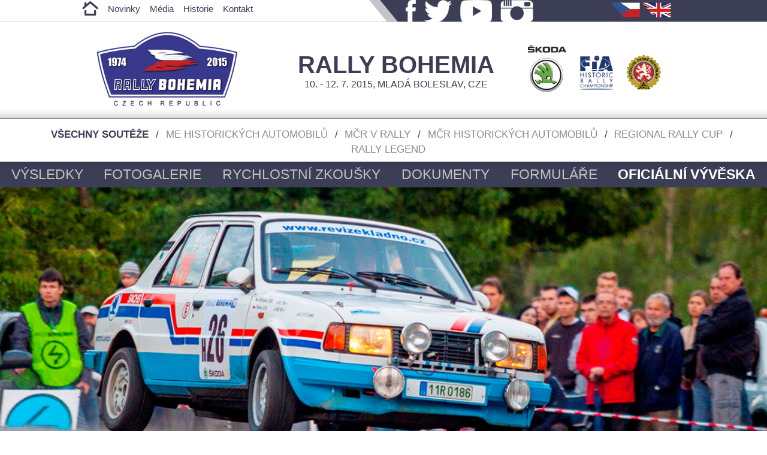

--- FILE ---
content_type: text/html; charset=UTF-8
request_url: https://www.rallybohemia.cz/2015/cs/Oficialni-vyveska/Startovni-casy-do-2-etapy-MCR-HA.html
body_size: 3338
content:
<!DOCTYPE html>
<html lang="cs">
	<head>  
		<meta charset="utf-8" />
		<title>Startovní časy do 2. etapy MČR HA / Rally Bohemia 2015</title> 
		<meta name="description" content="Startovní časy do 2. etapy MČR HA" />
		<meta name="author" content="esluzby.net" />
		
		<meta http-equiv="X-UA-Compatible" content="IE=edge" />
		<base href="https://www.rallybohemia.cz/2015/" />
		<meta name="viewport" content="width=device-width, initial-scale=1.0" />
		<meta name='robots' content='index,follow'> 
		<meta name='author' content='Esluzby.net' />
		<link rel="stylesheet" type="text/css" href="https://www.rallybohemia.cz/2015/_global/public/lytebox5/lytebox.css" media="screen" />
		<script type="text/javascript" charset="UTF-8" src="https://www.rallybohemia.cz/2015/_global/public/lytebox5/lytebox.min.js"></script>
		<script src="http://ajax.googleapis.com/ajax/libs/jquery/1.9.1/jquery.min.js"></script>
	

	<link rel="stylesheet" type="text/css" href="https://www.rallybohemia.cz/2015/_global/public/foundation551essentials/css/normalize.css" media="screen" />
    <script src="https://www.rallybohemia.cz/2015/_global/public/foundation551essentials/js/vendor/modernizr.js"></script>
	
	<link rel="stylesheet" type="text/css" href="https://www.rallybohemia.cz/2015/_global/public/flexslider/flexslider.css" media="screen" />
		<link rel="stylesheet" type="text/css" href="https://www.rallybohemia.cz/2015/_global/public/tabulous.js-master/tabulous.css" media="screen" />
	<script src="https://www.rallybohemia.cz/2015/_global/public/flexslider/jquery.flexslider-min.js"></script>

<link rel="stylesheet" type="text/css" href="https://www.rallybohemia.cz/2015/_files/screen.css?1608394711" media="screen" />	

<script src="https://www.rallybohemia.cz/2015/_global/public/tabulous.js-master/tabulous.js"></script>

		<script src="https://www.rallybohemia.cz/2015/_files/js.js?1608394711" type="text/javascript"></script><link rel="stylesheet" type="text/css" href="https://www.rallybohemia.cz/2015/rs12/nastaveni/vlastni.css?1608395050" media="screen" />
<script>
			(function(i,s,o,g,r,a,m){i['GoogleAnalyticsObject']=r;i[r]=i[r]||function(){
			(i[r].q=i[r].q||[]).push(arguments)},i[r].l=1*new Date();a=s.createElement(o),
			m=s.getElementsByTagName(o)[0];a.async=1;a.src=g;m.parentNode.insertBefore(a,m)
			})(window,document,'script','//www.google-analytics.com/analytics.js','ga');

			ga('create', 'UA-12783739-12', 'auto');
			ga('send', 'pageview');
		</script>
	</head>
<body id='body'>

<header id='hlavicka'>
	<div class="nastred">

		<div class="vrchniIkony">
			<div class='socialni'>
				<a href="https://www.facebook.com/rallybohemia" title="Facebook Rally Bohemia" class="zmenImg blank">
					<img src="_files/pics/facebook_w.png" alt="Facebook icon" />
					<img src="_files/pics/facebook_c.png" alt="Facebook icon" />
				</a>
				<a href="https://twitter.com/RallyBohemia" title="Twitter Rally Bohemia" class="zmenImg blank">
					<img src="_files/pics/twitter_w.png" alt="Twitter icon" />
					<img src="_files/pics/twitter_c.png" alt="Twitter icon" />
				</a>
				<a href="https://www.youtube.com/user/RallyBohemia" title="Youtube Rally Bohemia" class="zmenImg blank">
					<img src="_files/pics/youtube_w.png" alt="Youtube icon" />
					<img src="_files/pics/youtube_c.png" alt="Youtube icon" />
				</a>
				<a href="https://instagram.com/rallybohemia/" title="Instagram Rally Bohemia" class="zmenImg blank">
					<img src="_files/pics/instagram_w.png" alt="Instagram icon" />
					<img src="_files/pics/instagram_c.png" alt="Instagram icon" />
				</a>
			</div>

			<div class='vlajky'>
				<a href="cs/" title="Česky">
					<img src="_files/pics/cs_c.png" alt="Česky" />
				</a>
				<a href="en/" title="English">
					<img src="_files/pics/uk_c.png" alt="English" />
				</a>
			</div>
		</div>

		<div class='vrchniMenu'>
			<nav>
				<ul><li><a href='cs/' title='Homepage Rally Bohemia 2015'><img src='_files/pics/home.png' alt='Homepage Rally Bohemia 2015' /></a></li><li><a href='cs/Novinky/' title='Novinky'>Novinky</a></li><li><a href='cs/Media/' title='Média'>Média</a></li><li><a href='cs/Historie/' title='Historie'>Historie</a></li><li><a href='cs/Kontakt/' title='Kontakt'>Kontakt</a></li></ul>
			</nav>
		</div>				
	</div>
</header>
<div class="nastred rallyBohemia">
	<div class="logoRB">
		<a href="cs/" title="Rally Bohemia 2015">
			<img src="_files/pics/logo_rally_bohemia.png" alt="Rally Bohemia 2015 logo" />
		</a>
	</div>

	<div class="napisRB">
		<p>Rally Bohemia</p>
		<p>10. - 12. 7. 2015, Mladá Boleslav, CZE</p>
	</div>

	<div class="loga">
		<a href="http://www.skoda-auto.cz/" title="ŠKODA AUTO Česká republika" class="blank"><img src="_files/pics/logo_skoda.png" alt="Logo Škoda" /></a>
		<a href="http://www.fia.com/events/european-historic-rally-championship/season-2015/european-historic-sporting-rally" class="blank" title="FIA European Historic Sporting Rally Championship"><img src="_files/pics/logo_fia.png" alt="Logo FIA" /></a>
		<a href="http://www.autoklub.cz/" class="blank" title="Autoklub České republiky"><img src="_files/pics/logo_acr.png" alt="Logo Autoklub České Republiky" /></a>
	</div>
</div>
<div class="vyberZavodu" id="vyberZavodu">
	<nav>
		<ul><li class='vybrana'><a 
				onmouseover="zmenObr('');" onmouseout="zmenObr('');" href='cs/'  title='Všechny soutěže'>Všechny soutěže</a></li><li><a 
				onmouseover="zmenObr('MEHA');" onmouseout="zmenObr('');" href='cs/MEHA/' id='a-img-MEHA'  title='ME historických automobilů'>ME historických automobilů</a></li><li><a 
				onmouseover="zmenObr('MCR');" onmouseout="zmenObr('');" href='cs/MCR/' id='a-img-MCR'  title='MČR v rally'>MČR v rally</a></li><li><a 
				onmouseover="zmenObr('MCRHA');" onmouseout="zmenObr('');" href='cs/MCRHA/' id='a-img-MCRHA'  title='MČR historických automobilů'>MČR historických automobilů</a></li><li><a 
				onmouseover="zmenObr('RRC');" onmouseout="zmenObr('');" href='cs/RRC/' id='a-img-RRC'  title='Regional rally cup'>Regional rally cup</a></li><li><a 
				onmouseover="zmenObr('LEGEND');" onmouseout="zmenObr('');" href='cs/LEGEND/' id='a-img-LEGEND'  title='Rally Legend'>Rally Legend</a></li></ul>
	</nav>
</div>
<div class="hlavniMenu">
	<nav>
		<ul><li><a href='cs/Online-vysledky/' title='Výsledky'>Výsledky</a></li><li><a href='cs/Fotogalerie/' title='Fotogalerie'>Fotogalerie</a></li><li><a href='cs/Rychlostni-zkousky/' title='Rychlostní zkoušky'>Rychlostní zkoušky</a></li><li><a href='cs/Dokumenty/' title='Dokumenty'>Dokumenty</a></li><li><a href='cs/Formulare/' title='Formuláře'>Formuláře</a></li><li class='vybrana'><a href='cs/Oficialni-vyveska/' title='Oficiální vývěska'>Oficiální vývěska</a></li></ul>
	</nav>
</div>
<div id="cycler"><img src='rs12/foto/fotogalerie/2/32.jpg' alt='' /></div>
<div class="hlavni">
	<div class="nastred">
		
					<article class='clanek'>
					<h1>Startovní časy do 2. etapy MČR HA</h1>

<h2>Download</h2>

<p><a class="blank" href="rs12/soubory/documents/rb-2015-start-order-leg-2-mcr-ha.pdf" title="Startovní časy do 2. etapy MČR HA">Startovní časy do 2. etapy MČR HA</a> (PDF 95 kB)</p>
						<hr />
						<p>
							 <span class='id'>[158]</span>
						</p>	
					</article>
	</div>
	<hr />
</div>
<script>skroluj();</script>
<div class="socialniDole">
	<div class="nastred">
		<a href="https://www.facebook.com/rallybohemia" title="Facebook Rally Bohemia" class="zmenImg blank">
			<img src="_files/pics/facebook_w.png" alt="Facebook icon" />
			<img src="_files/pics/facebook_c.png" alt="Facebook icon" />
		</a>
		<a href="https://twitter.com/RallyBohemia" title="Twitter Rally Bohemia" class="zmenImg blank">
			<img src="_files/pics/twitter_w.png" alt="Twitter icon" />
			<img src="_files/pics/twitter_c.png" alt="Twitter icon" />
		</a>
		<a href="https://www.youtube.com/user/RallyBohemia" title="Youtube Rally Bohemia" class="zmenImg blank">
			<img src="_files/pics/youtube_w.png" alt="Youtube icon" />
			<img src="_files/pics/youtube_c.png" alt="Youtube icon" />
		</a>
		<a href="https://instagram.com/rallybohemia/" title="Instagram Rally Bohemia" class="zmenImg blank"><img src="_files/pics/instagram_w.png" alt="Instagram icon" /><img src="_files/pics/instagram_c.png" alt="Instagram icon" /></a>
	</div>
</div>
<div id="partneri">
	<div class="rada">
		<div class="kraj"><p class="nazev">&nbsp;</p></div>
		<div class="generalni">
			<p class="nazev">Generální partner</p>
			<p>
				<a href="http://www.skoda-auto.cz/" title="ŠKODA AUTO Česká republika">
					<img src="_files/pics/logo-skoda.png" alt="Logo Škoda" />
				</a>
			</p>
		</div>
		<div class="partneri"><div class="partnerislider"><ul class="slides"><li>

<p class="nazev"><span lang="cs">Hlavní partneři</span> <span lang="en">Main Partners</span></p>

	<ul>
		<li><a href="http://www.globalassistance.cz/"><img alt="Global Assistance" src="rs12/soubory/partneri/global.jpg" title="Global Assistance" /></a></li>
		<li><a href="https://eshop.paramo.cz/"><img alt="Mogul" src="rs12/soubory/partneri/mogul.jpg" title="Mogul" /></a></li>
		<li><a href="http://www.koop.cz/"><img alt="Kooperativa" src="rs12/soubory/partneri/kooperativa.jpg" title="Kooperativa" /></a></li>
		<li><a href="http://www.kurzybezpecnejizdy.cz/cs/"><img alt="Autodrom Sosnová Kurzy bezpečné jízdy" src="rs12/soubory/partneri/autodrom_kurzy.jpg" title="Autodrom Sosnová Kurzy bezpečné jízdy" /></a></li>
	</ul>

</li><li>

<p class="nazev"><span lang="cs">Hlavní partneři</span> <span lang="en">Main Partners</span></p>

	<ul>
		<li><a href="http://www.mb-net.cz/"><img alt="Město Mladá Boleslav" src="rs12/soubory/partneri/mb.jpg" title="Město Mladá Boleslav" /></a></li>
		<li><a href="http://www.kraj-lbc.cz/"><img alt="Liberecký kraj" src="rs12/soubory/partneri/lbc.jpg" title="Liberecký kraj" /></a></li>
	</ul>

</li><li>

<p class="nazev"><span lang="cs">Partneři</span> <span lang="en">Partners</span></p>

	<ul>
		<li><a href="http://www.alcar.cz/96335_CZ.htm"><img alt="ALCAR" src="rs12/soubory/partneri/alcar.jpg" title="ALCAR" /></a></li>
		<li><a href="http://gopro.com/"><img alt="GoPro" src="rs12/soubory/partneri/gopro.jpg" title="GoPro" /></a></li>
		<li><a href="http://www.onisystem.cz/"><img alt="ONI System" src="rs12/soubory/partneri/oni.jpg" title="ONI System" /></a></li>
	</ul>

</li><li>

<p class="nazev"><span lang="cs">Partneři</span> <span lang="en">Partners</span></p>

	<ul>
		<li><a href="http://www.bondy-centrum.eu/"><img alt="Bondy Centrum" src="rs12/soubory/partneri/bondy.jpg" title="Bondy Centrum" /></a></li>
		<li><a href="http://rockstarenergy.com/"><img alt="Rockstar Energy Drink" src="rs12/soubory/partneri/rockstar_drink.jpg" title="Rockstar Energy Drink" /></a></li>
		<li><a href="http://www.autodrom.cz/cs/"><img alt="Autodrom Sosnová Motorsport &amp; Events" src="rs12/soubory/partneri/autodrom_motorsport.jpg" title="Autodrom Sosnová Motorsport &amp; Events" /></a></li>
	</ul>

</li><li>

<p class="nazev"><span lang="cs">Partneři</span> <span lang="en">Partners</span></p>

	<ul>
		<li><a href="http://www.tkf.cz/stany/"><img alt="TKF stany" src="rs12/soubory/partneri/tkf.jpg" title="TKF stany" /></a></li>
		<li><a href="http://www.akskoda.cz/"><img alt="Autoklub Škoda" src="rs12/soubory/partneri/autoklub_mb.jpg" title="Autoklub Škoda" /></a></li>
		<li><a href="http://www.ricoh.cz/"><img alt="Ricoh - Impromat" src="rs12/soubory/partneri/impromat.jpg" title="Ricoh - Impromat" /></a></li>
		<li><a href="http://dragon.cz/"><img alt="Dragon Internet" src="rs12/soubory/partneri/dragon.jpg" title="Dragon Internet" /></a></li>
	</ul>

</li><li>

<p class="nazev"><span lang="cs">Partneři</span> <span lang="en">Partners</span></p>

	<ul>
		<li><a href="http://www.centrpco.cz/"><img alt="CENTR PCO" src="rs12/soubory/partneri/centr_pco.jpg" title="CENTR PCO" /></a></li>
		<li><a href="http://www.hajek-reklama.cz/"><img alt="Hájek reklama" src="rs12/soubory/partneri/hajek.jpg" title="Hájek reklama" /></a></li>
		<li><a href="http://www.connectel.eu/cs/"><img alt="KonekTel Radiokomunikace" src="rs12/soubory/partneri/konektel.jpg" title="KonekTel Radiokomunikace" /></a></li>
		<li><a href="http://www.imfit.cz/esthetic/"><img alt="Esthetic Center: I&#39;M FIT" src="rs12/soubory/partneri/imfit.jpg" title="Esthetic Center: I&#39;M FIT" /></a></li>
	</ul>

</li><li>

<p class="nazev"><span lang="cs">Mediální partneři</span> <span lang="en">Media partners</span></p>

	<ul>
		<li><a href="http://www.mediasport.cz/"><img alt="Mediasport" src="rs12/soubory/partneri/mediasport.jpg" title="Mediasport" /></a></li>
		<li><a href="http://www.impuls.cz/"><img alt="Rádio Impuls" src="rs12/soubory/partneri/impuls.jpg" title="Rádio Impuls" /></a></li>
		<li><a href="http://www.ceskatelevize.cz/sport/"><img alt="ČT4 sport" src="rs12/soubory/partneri/ct_sport.jpg" title="ČT4 sport" /></a></li>
	</ul>

</li><li>

<p class="nazev"><span lang="cs">Mediální partneři</span> <span lang="en">Media partners</span></p>

	<ul>
		<li><a href="http://www.motorpresse.cz/"><img alt="Motor-Presse Bohemia" src="rs12/soubory/partneri/motor_presse.jpg" title="Motor-Presse Bohemia" /></a></li>
		<li><a href="http://www.ceskatelevize.cz/"><img alt="Česká televize" src="rs12/soubory/partneri/ceska_tv.jpg" title="Česká televize" /></a></li>
	</ul>

</li></ul></div></div>
		<div class="kraj"><p class="nazev">&nbsp;</p></div>
	</div>
</div>
<hr />
		</body>
</html>

--- FILE ---
content_type: text/css
request_url: https://www.rallybohemia.cz/2015/_files/screen.css?1608394711
body_size: 4251
content:
@import url(http://fonts.googleapis.com/css?family=PT+Sans:400,700,400italic,700italic&subset=latin,latin-ext);

* {
	margin: 0;
	padding: 0;
	border-width: 0;
}

body{
	font-family: 'PT Sans', sans-serif;
	color: #3c3e56;
}

html[lang="cs"] body *[lang="en"]{
	display: none;
}

html[lang="en"] body *[lang="cs"]{
	display: none;
}

.nastred{
	max-width: 60rem;
	margin: 0 auto;
}

a{
	text-decoration: none;
}

.zmenImg{
	position: relative;
	display: inline-block;
}

.zmenImg img{
	width: auto;
	transition: all 0.3s ease-out;
	-webkit-transition: all 0.0s ease-out;
}

.zmenImg img + img{
	position: absolute;
	top: 0;
	opacity: 0;
	left: 0;
}

.zmenImg:hover img{
	opacity: 0;
}

.zmenImg:hover img + img{
	opacity: 1;
}

#hlavicka{
	border-bottom: 1px solid #c4c5cc;
	background-image: url("./pics/hlavicka_center.png"), url("./pics/hlavicka_back.png");
	background-position: center center, center center;
	background-repeat: no-repeat, repeat-y;
	height: 2.25rem;
}
/*
#hlavicka:after {
	clear: both; 
}
*/
#hlavicka .vrchniMenu{
	display: inline-block;
	width: 50%;
	float: left;
	padding-top: 0.4rem;
}

#hlavicka .vrchniMenu img{
	vertical-align: middle;
	margin-top: -5px;
	margin-left: 0.7em;
}

#hlavicka .vrchniMenu ul{
	list-style: none;
}

#hlavicka .vrchniMenu ul li{
	display: inline-block;
	margin-right: 1rem;
	font-size: 0.95rem;
}

#hlavicka .vrchniMenu ul li.vybrana{
	font-weight: bold;
}

#hlavicka .vrchniMenu ul li a{
	color: #3c3e56;
}

#hlavicka .vrchniMenu ul li a:hover{
	text-decoration: underline;
}

#hlavicka .vrchniIkony{
	display: inline-block;
	width: 50%;
	float: right;
}

#hlavicka .socialni{
	padding-left: 2rem;
	display: inline-block;
}

#hlavicka .socialni a img{
	height: 2.35rem;
	padding: 0 0.3rem;
}

#hlavicka .vlajky{
	display: inline-block;
	float: right;
}

#hlavicka .vlajky a img{
	margin-top: 4px;
}

#hlavicka .vlajky a.aktivni img:first-child{
	display: none;
}

.rallyBohemia {
	padding-top: 1rem;
	display: block;
}

.rallyBohemia .logoRB{
	width: 33%;
	display: table-cell;
	vertical-align: middle;
}

.rallyBohemia .logoRB img{
	width: 75%;
	height: auto;
}

.rallyBohemia .napisRB{
	display: table-cell;
	text-align: center;
	text-transform: uppercase;
	vertical-align: middle;
}

.rallyBohemia .napisRB p:first-child{
	font-size: 2.5rem;
	line-height: 1.2em;
	font-weight: bold;
}

.rallyBohemia .loga{
	vertical-align: middle;
	display: table-cell;
	text-align: right;
}

.rallyBohemia .loga a{
	margin-right: 1rem;
}

.rallyBohemia .loga img{
	
	height: 5rem;
	width: auto;
}

.rallyBohemia .loga img:last-child{
	margin-right: 0;
}

.vyberZavodu{
	background: transparent url("./pics/vyber_zavodu_back.png") repeat-x left top;
	padding: 30px 0 0 1em;
	font-size: 1.05rem;
}

.vyberZavodu ul{
	list-style: none;
	text-align: center;
	text-transform: uppercase;
	padding-bottom: 0.5rem;
}

.vyberZavodu ul li{
	display: inline-block;
}

.vyberZavodu ul li.vybrana a{
	font-weight: bold;
	color: #3c3e56;
}

.vyberZavodu ul li a{
	color: #888a97;
	padding: 0 0.7em;
	line-height: 1.5em;
}

.vyberZavodu ul li:after {
	content: "/";
	font-weight: normal;
}

.vyberZavodu ul li:last-child:after{
	content: "";
}

.vyberZavodu ul li a.aktivni{
	text-decoration: underline;
	color: #3c3e56;
}

.vyberZavodu ul:hover li a.aktivni{
	text-decoration: none;
	color: #888a97;
}

.vyberZavodu ul li a:hover{
	text-decoration: underline !important;
	color: #3c3e56 !important;
}


.hlavniMenu{
	background: #3c3e56 url("./pics/hlavnimenu_back.png") repeat-x left top;
	text-align: center;
	padding: 0.5em 0;
}

.hlavniMenu ul li{
	text-transform: uppercase;
	display: inline-block;
	margin-right: 1.5em;
	font-size: 1.45em;
}

.hlavniMenu ul li:last-child{
	margin-right: 0;
}

.hlavniMenu ul li.vybrana a{
	font-weight: bold;
	color: white;
}

.hlavniMenu ul li a{
	color: silver;
}

.hlavniMenu ul li a:hover{
	text-decoration: underline;
	color: white;
}

#cycler{ 
	position:relative; 
	background-size: cover; 
	background-position: center;
	border-width: 0;
	margin-bottom: 0;
	overflow: hidden;
	-webkit-border-radius: 0px;
  -moz-border-radius: 0px;
  border-radius: 0px;
}

#cycler .flex-control-nav{
	bottom: 0px;
	z-index: 100;
	display: none;
}

#cycler > img{
	width: 100%;
	height: auto;
	float: left;
}
/*
#cycler .flex-control-paging li a{
	background-color: white;
}*/


.hlavni{
	background: white url("pics/hlavni_back.png") repeat-x left top;
	padding: 1.3rem 0 1rem 0;
	clear: both;
}

.hlavni .nastred{
	max-width: 93%;
}

.hlavni article.clanek{
	max-width: 54rem;
	margin: 0 auto;
}

.hlavni article.clanek span.id{
	color: white;
}

.hlavni article.clanek p
{
	margin-bottom: 1.3rem;
}

.hlavni article.clanek table{
	margin: 1.8rem 0 1.6rem 0;
}

.hlavni article.clanek table.tabulkazavodniku{
	font-size: 0.9em;
}

.hlavni article.clanek table.tabulkazavodniku tr > *{
	text-align: center;
	font-weight: normal;
	transition: all 0.3s ease-out;
}

.hlavni article.clanek table.tabulkazavodniku tr:hover > td{
	background-color: #EAEEFC;
}

.hlavni article.clanek table.tabulkazavodniku td{
	border-left: 1px dotted silver;
	border-right: 1px dotted silver;
}

.hlavni article.clanek li > ol,
.hlavni article.clanek li > ul
{
	margin-bottom: 0;
}

.hlavni article.clanek h2, 
.hlavni article.clanek h3{
	margin-top: 1.7rem;
	margin-bottom: 1.3rem;
}

.hlavni article.clanek a{
	font-weight: bold;
}

.hlavni article.clanek table{
	width: 100%;
	border-collapse: collapse;
}

.hlavni article.clanek table td, 
.hlavni article.clanek table th{
	text-align: left;
	padding: 0.15em 0.25em;
}

.hlavni article.clanek table th{
	font-weight: bold;
	color: white;
	background-color: #3c3e56;
	padding: 0.25em;
}

.hlavni article.clanek table tr{
	border-bottom: 1px solid #3c3e56;
}

.hlavni article.clanek ol,
.hlavni article.clanek ul{
	margin-left: 2em;
	margin-bottom: 0.8rem;
	padding: 1em 0;
	list-style: none;
}

.hlavni article.clanek li{
	border-left: 1px solid silver;
	padding-left: 0.5em;
	position: relative;
	min-height: 1.6em;
	padding-top: 0.1em;
}

.hlavni article.clanek ol{
	counter-reset: li-counter;
}

.hlavni article.clanek li:before{
	position: absolute;
	top: 0;
	left: -1.2em;
	width: 0.8em;
	font-size: 1.5em;
	line-height: 1em;
	text-align: right;
	counter-increment: li-counter;
	font-weight: bold;
	transition: all 0.75s ease-out;
}

.hlavni article.clanek ol li:before{
	content: counter(li-counter);
}

.hlavni article.clanek ul li:before{
	content: "•";
	font-size: 1.7rem;
	top: -0.2rem;
}

.hlavni h1, .hlavni h2, .hlavni h3{
	font-weight: normal;
	text-transform: uppercase;
	margin: 0;
	line-height: 1.2em;
}

.hlavni h1{
	font-size: 2.6em;
	margin-bottom: 0.3em;
}

.hlavni h1 span{
	font-size: 1.3rem;
}

.hlavni h2{
	font-size: 1.3em;
	margin-bottom: 0.2em;
	/*font-weight: bold;*/
}

.hlavni h3{
	font-size: 1.15em;
	margin-bottom: 0.3em;
	font-weight: bold;
}

.hlavni section.kategorie{
	margin: 0 auto;
}

.hlavni section.kategorie div.sloupec{
	float: left;
	width: 48%;
	margin-right: 4%;
}

.hlavni section.kategorie div.sloupec+div.sloupec{
	margin-right: 0;
}

.hlavni section.home{
	float: left;
	width: 65%;
	max-width: 100%;
}

.hlavni .spolecne h1{
	padding-left: 12.2rem;
}
/*
.hlavni .spolecne a{
	white-space: nowrap;
}
*/
.hlavni section.spolecne span.imageFoto{
	width: 11.25rem;
	height: 7.5rem;
	display: block;
	background-size: cover;
	background-position: center;
	position: absolute;
	left: 0;
	top: 0.3rem;
}

.hlavni span.datum{
	font-weight: bold;
	padding: 0 0.5em 0 0;
}

.hlavni section.spolecne article{
	margin-bottom: 1em;
	min-height: 8rem;
	padding-left: 12.3rem;
	position: relative;
}

.hlavni section.home p.vsechnyNovinky, 
nav.strankovani{
	font-size: 1.2em;
	margin-bottom: 1em;
}

.hlavni nav.strankovani span{
	color: silver;
	margin-right: 0.3rem;
	border: 1px solid silver;
	padding: 0.2rem 0.5rem;
}

.hlavni nav.strankovani span:first-of-type{
	border-width: 0;
	margin-right: 0;
}

.hlavni nav.strankovani a{
	margin-right: 0.3rem;
	padding: 0.2rem 0.5rem;
	text-decoration: none;
	border: 1px solid white;
	transition: all 0.3s ease-out;
}

.hlavni nav.strankovani a:hover{
	border-color: #3c3e56;
}

.hlavni div#fbtwit{
	float: right;
	width: 325px;
	/*border: 1px solid red;*/
	max-width: 325px;
}

.hlavni div#fbtwit a.twitter-timeline{
	display: block;
	height: 550px;
}

.hlavni div#fbtwit iframe{
	border: none; 
	overflow: hidden; 
	height: 550px;
	border: 1px solid #e8e8e8;
	width: 323px;
	-webkit-border-radius: 0px 5px 5px 5px;
  -moz-border-radius: 0px 5px 5px 5px;
  border-radius: 0px 5px 5px 5px;
}

.hlavni a{
	color: #3c3e56;
	text-decoration: underline;
}

#homeInstagram{
	text-align: center;
	position: relative;
}

#homeInstagram img.pozadi{
	width: 100%;
	height: auto;
	float: left;
}

#homeInstagram img.instagramNapis{
	position: absolute;
	top: -10px;
	left: 0;
	right: 0;
	bottom: 0;
	margin: auto;
}

div#partneri{
	display: table;
	clear: both;
	width: 100%;
	table-layout: fixed;
}

div#partneri > div.rada{
	display: table-row;
	width: 100%;
}

div#partneri > div.rada > div{
	display: table-cell;
	width: auto;
	position: relative;
	vertical-align: top;
	text-align: center;
}

div#partneri > div.rada > div p.nazev{
	border-bottom: 1px solid #c4c5cc;
	line-height: 2.4em;
	/*padding-left: 20px;*/
	padding-left: 0.8em;
}

div#partneri div.partneri{
	width: 576px !important;
}

div#partneri div.generalni{
	width: 384px !important;
}

div#partneri div.generalni img{
	max-width: 384px;
	height: auto;
	width: 100%;
}

div#partneri ul.slides a{
	margin-left: 0.8em;
}
/*
div#partneri ul.slides li :first-child{
	margin-left: 0;
}
*/
div#partneri ul.slides img{
	height: auto;
	width: auto;
	vertical-align:middle;
	margin-top: 1.1em;
}

div#partneri ul.slides ul{
	list-style: none;
	display: none;
}

div#partneri ul.slides ul li{
	display: inline;
}

.socialniDole{
	background: rgb(202,204,212); /* Old browsers */
	background: -moz-linear-gradient(top, rgba(202,204,212,1) 0%, rgba(169,170,178,1) 100%); /* FF3.6+ */
	background: -webkit-gradient(linear, left top, left bottom, color-stop(0%,rgba(202,204,212,1)), color-stop(100%,rgba(169,170,178,1))); /* Chrome,Safari4+ */
	background: -webkit-linear-gradient(top, rgba(202,204,212,1) 0%,rgba(169,170,178,1) 100%); /* Chrome10+,Safari5.1+ */
	background: -o-linear-gradient(top, rgba(202,204,212,1) 0%,rgba(169,170,178,1) 100%); /* Opera 11.10+ */
	background: -ms-linear-gradient(top, rgba(202,204,212,1) 0%,rgba(169,170,178,1) 100%); /* IE10+ */
	background: linear-gradient(to bottom, rgba(202,204,212,1) 0%,rgba(169,170,178,1) 100%); /* W3C */
	filter: progid:DXImageTransform.Microsoft.gradient( startColorstr='#caccd4', endColorstr='#a9aab2',GradientType=0 ); /* IE6-9 */
	
	text-align: center;
	height: 2.83rem;
	margin: 1rem 0 0.2rem 0;
}

.socialniDole a img{
	height: 2.9rem;
	padding: 0 0.8rem;
}

.hidden{
	visibility: hidden;
}

.opacity0{
	opacity: 0;
	transition: all 0.3s ease-out;
}

hr{
	visibility: hidden;
	clear: both;
}

p.neverejny, p.adminLogout{
	background-color: red;
	padding: 1em;
	color: white;
}

p.adminLogout a{
	color: white;
	text-decoration: underline;
}

/* tabulous */
div.tabs_container{
	border-width: 0;
}

input{
	border: 1px solid gray;
	padding: 0.3em;
}

a.pokracovat{
	color: red;
	text-decoration: underline;
}

div.tabulous li a{
	-webkit-border-top-left-radius: 5px;
	-webkit-border-top-right-radius: 5px;
	-moz-border-radius-topleft: 5px;
	-moz-border-radius-topright: 5px;
	border-top-left-radius: 5px;
	border-top-right-radius: 5px;
	background-color: #AAABB3;
	color: white !important;
	padding: 0.3em 0.8em;
	transition: all 0.4s ease-out;
}

div.tabulous li a[href='#fbfeed']{
	background: #AAABB3 url("./pics/facebook_w.png") no-repeat  !important;
   background-size: auto 70% !important;
	background-position: 7px center !important;
	padding-left: 28px;
}

div.tabulous li a[href='#fbfeed']:hover, 
div.tabulous li a[href='#fbfeed'].tabulous_active {
	
	background-color: #3C5A98  !important;
}

div.tabulous li a[href='#twitterfeed']{
	background: #AAABB3 url("./pics/twitter_w.png") no-repeat  !important;
   background-size: auto 70% !important;
	background-position: 7px center !important;
	padding-left: 45px;
}

div.tabulous li a[href='#twitterfeed']:hover, 
div.tabulous li a[href='#twitterfeed'].tabulous_active{
	background-color: #55ACEE !important;
}

div.tabulous li{
	margin-right: 0.15em;
}

.hidescale {
	-webkit-transform: scale(1);
	-moz-transform: scale(1);
	-o-transform: scale(1);
	-ms-transform: scale(1);
	transform: scale(1);
	display: none;
}

.showscale {
	-webkit-transition-delay: .2s;
	-moz-transition-delay: .2s;
	-o-transition-delay: .2s;
	-ms-transition-delay: .2s;
	transition-delay: .2s;
	display: block;
}

/* lytebox */

a.lytebox{
	display: inline-block;
	position: relative;
	overflow: hidden;
	width: 32%;
	height: 14rem;
	border: 1px solid silver;
	margin-right: 1.0%;
	margin-bottom: 0.3%;
	/*float: left;*/
	transition: all 0.3s ease-out;
}

a.lytebox:hover{
	border-color: #3c3e56;
	-webkit-box-shadow: 0px 0px 15px 5px rgba(60, 62, 86, .75);
	-moz-box-shadow: 0px 0px 15px 5px rgba(60, 62, 86, .75);
	box-shadow: 0px 0px 15px 5px rgba(60, 62, 86, .75);
}

@media all and (-ms-high-contrast: none), (-ms-high-contrast: active) {
	/* HACK - IE10+ CSS styles go here */
	a.lytebox:hover { 
		box-shadow: none; 
	}
} 

a.lytebox:hover span b{
	opacity: 1;
}

a.lytebox span{
	display: block;
	border: 0.5rem solid white;
	height: 100%;
	position: absolute;
	left: 0;
	top: 0;
	width: 100%;
	box-sizing: border-box;
}

a.lytebox span b,
span.velka b{
	font-weight: normal;
	display: block;
	width: 100%;
	box-sizing: border-box;
	padding: 0.2rem 0.2rem 0 0.2rem;
	background-color: white;
	position: absolute;
	left: 0;
	bottom: 0;
	text-align: center;
	opacity: 0;
	transition: all 0.5s ease-out;
	font-size: 0.9em;
}

a.lytebox img{
	min-height: 100%;
	min-width: 100%;
	width: auto;
	height: auto;
	position: absolute;
   top: -9999px;
   bottom: -9999px;
   left: -9999px;
   right: -9999px;
   margin: auto;
}

img.velka{
	width: 100%;
	height: auto;
	border: 0.5rem solid white;
	box-sizing: border-box;
	display: block;
}

span.velka{
	position: relative;
	display: inline-block;
	transition: all 0.5s ease-out;
	border: 1px solid silver;
}

span.velka b{
	bottom: 0.25rem;
	opacity: 1;
	position: relative;
}

.vpravo{
	float: right;
	margin: 0.5rem 0 0.5rem 0.5rem;
}

.vlevo{
	float: left;
	margin: 0.5rem 0.5rem 0.5rem 0;
}

@media only screen and (max-width: 66em){
	div#partneri div.rada div.kraj{
		display: none;
	}
	
	section.home.spolecne{
		width: 90%;
	}
	/*
	section.home div.sloupec{
		border: 1px solid red;

	}
	*/
	.hlavni div#fbtwit{
		float: left;
		margin: 0 auto;
		clear: both;
		/*background-color: yellow;*/
	}
}

@media only screen and (max-width: 61.25em){
	
	.hlavni section.home{
		margin: 0 auto;
		width: 90%;
		float: none;
	}
	
	.hlavni section.home div.sloupec, 
	.hlavni section.kategorie div.sloupec{
		float: none;
		width: auto;
		margin: 0 auto;
	}
	
	.hlavni div#fbtwit{
		width: 90%;
		float: left;
		margin-left: 5%;
		clear: both;
		/*background-color: red;*/
	}
	
	div#partneri{
		display: block;
	}

	div#partneri > div.rada{
		display: block;
		width: 100%;
	}

	div#partneri > div.rada > div{
		display: block;
		width: 100% !important;
		text-align: center;
	}
	
	div#partneri > div.rada > div p.nazev{
		padding: 0;
	}
	
	body{
		padding-bottom: 1em;
	}
}

@media only screen and (max-width: 51em){
	.rallyBohemia .loga img{
		height: 3.8rem;
		margin-top: 1rem;
	}
	
	a.lytebox{
		width: 48%;
	}
}

@media only screen and (max-width: 45em){
	#hlavicka{
		background: white;
		height: auto;
	}
	
	#hlavicka .vrchniIkony{
		background-color: #3c3e56;
		width: 100%;
		float: none;
		height: 1.5rem;
	}
	
	#hlavicka .vrchniIkony .vlajky{
		margin-right: 0.3rem;
	}
	
	#hlavicka .vlajky a img{
		height: 1.1rem;
	}
	
	#hlavicka .socialni a img{
		height: 1.55rem;
	}
	
	#hlavicka .vrchniMenu{
		text-align: center;
		width: 100%;
		float: none;
		padding-bottom: 0.31rem;
	}
	
	.rallyBohemia .logoRB{
		width: 100%;
		display: block;
		text-align: center;
	}
	
	.rallyBohemia .logoRB img{
		max-width: 25rem;
	}
	
	.rallyBohemia .napisRB{
		display: block;
	}
	
	.rallyBohemia .napisRB p:first-child{
		display: none;
	}
	
	.rallyBohemia .loga{
		text-align: center;
		display: block;
	}
	
	.rallyBohemia .loga img{
		height: 5rem;
	}
	
	.hlavniMenu ul li{
		font-size: 1.2em;
	}
	
	#homeInstagram img.instagramNapis{
		max-width: 80%;
	}
	
	.socialniDole{
		height: 1.95rem;
	}

	.socialniDole a img{
		height: 2.0rem;
	}
	
	.hlavni div#fbtwit{
		display: none;
	}	
	
}

@media only screen and (max-width: 30em){
	
	.hlavni h1{
		font-size: 2.5em;	
	}

	.hlavni h2{
		font-size: 1.5em;
	}

	.hlavni h3{
		font-size: 1.2em;
	}
	
	.hlavni section.spolecne h1{
		padding-left: 0;
	}

	.hlavni section.spolecne span.imageFoto{
		width: 100%;
		height: 9rem;
	}
	
	.hlavni section.spolecne article{
		margin-bottom: 0.5em;
		min-height: 1em;
		padding: 10rem 0 0.5em 0;
		position: relative;
		border-bottom: 1px solid silver;
		text-align: center;
	}
	
	.hlavni section.spolecne article p{
		text-align: left;
	}
	
	a.lytebox{
		width: 98%;
	}
}

@media only screen and (min-width: 84em){
	#homeInstagram img.instagramNapis{
		width: 30%;
	}
	
	#homeInstagram img.pozadi+img.pozadi{
		display: none;
	}
	
	.hlavni section.home div.sloupec{
		float: left;
		width: 45%;
		margin-right: 8%;
	}
	
	.hlavni section.home div.sloupec+div.sloupec{
		margin-right: 0;
	}
	
	.hlavni div#fbtwit{
		width: 25%;
	}
	
	.hlavni section.home{
		width: 70%;
	}	
	
	.hlavni section.kategorie{
		max-width: 94%;
	}
}

@media only screen and (min-width: 61.25em){
	.hlavni section.spolecne article{
		height: 8rem;
		/*border: 1px solid red;*/
		overflow: hidden;
	}
	
	.hlavni section.spolecne article p.doztracena{
		padding-top: 2rem;
		background: transparent url("./pics/doztracena.png") repeat-x left top;
		position: absolute;
		width: 100%;
		left: 12.3rem;
		bottom: 0;
	}
}

@media only screen and (min-width: 64em){
	#hlavicka .vrchniMenu{
		margin-left: -2.1em;
		position: relative;
	}
}
	

--- FILE ---
content_type: text/css
request_url: https://www.rallybohemia.cz/2015/rs12/nastaveni/vlastni.css?1608395050
body_size: 487
content:
.hlavni article.clanek h2{
color: white;
background-color: #3C3E56;
padding: 0.5em;
font-size: 1em;
font-weight: bold;
}

.hlavni article.clanek a.extfoto{
padding: 0.5rem;
padding-bottom: 0.3rem;
border: 1px solid silver;
display: inline-block;
transition: all 0.3s ease-out;
}

.hlavni article.clanek a.extfoto:hover{
border-color: #3c3e56;
-webkit-box-shadow: 0px 0px 15px 5px rgba(60, 62, 86, .75);
-moz-box-shadow: 0px 0px 15px 5px rgba(60, 62, 86, .75);
box-shadow: 0px 0px 15px 5px rgba(60, 62, 86, .75);
}

.hlavni article.clanek table.tabulkazavodniku tr > *:nth-of-type(2){
text-align: left;
}

.hlavni article.clanek table.tabulkazavodniku tr > *:nth-of-type(4){
text-align: left;
}

.hlavni article.clanek table.tabulkazavodniku tr > *:nth-of-type(5){
text-align: left;
}

.hlavni article.clanek table.MCR tr td:nth-of-type(2){
font-weight: bold;
}

.hlavni article.clanek table.MCR tr td:nth-of-type(5){
font-weight: bold;
}

.hlavni article.clanek table.HA tr td:nth-of-type(2){
font-weight: bold;
}

.hlavni article.clanek table.HA tr td:nth-of-type(5){
font-weight: bold;
}

.hlavni article.clanek table.LEG tr td:nth-of-type(2){
font-weight: bold;
}

.hlavni article.clanek table.LEG tr td:nth-of-type(4){
font-weight: bold;
}

.hlavni article.clanek table.LEG tr > *:nth-of-type(5){
text-align: center;
}

div.sloup50{
 width: 48%;
 margin-right: 4%;
 float: left;
}

div.sloup50 + div.sloup50{
 margin-right: 0;
}

@media only screen and (max-width: 45em){
 div.sloup50{
  width: 100%;
  float: none;
  margin-right: 0;
 }
}

--- FILE ---
content_type: text/plain
request_url: https://www.google-analytics.com/j/collect?v=1&_v=j102&a=393359094&t=pageview&_s=1&dl=https%3A%2F%2Fwww.rallybohemia.cz%2F2015%2Fcs%2FOficialni-vyveska%2FStartovni-casy-do-2-etapy-MCR-HA.html&ul=en-us%40posix&dt=Startovn%C3%AD%20%C4%8Dasy%20do%202.%20etapy%20M%C4%8CR%20HA%20%2F%20Rally%20Bohemia%202015&sr=1280x720&vp=1280x720&_u=IEBAAEABAAAAACAAI~&jid=949584217&gjid=1086074846&cid=1728642363.1769752925&tid=UA-12783739-12&_gid=190756300.1769752925&_r=1&_slc=1&z=1381736040
body_size: -451
content:
2,cG-YCWY2LMG0X

--- FILE ---
content_type: application/javascript
request_url: https://www.rallybohemia.cz/2015/_global/public/lytebox5/lytebox.min.js
body_size: 16313
content:
function Lytebox(bInitialize,aHttp){this.label=new Object();this.label["close"]="Close (Esc)";this.label["prev"]="Previous (\u2190)";this.label["next"]="Next (\u2192)";this.label["play"]="Play (spacebar)";this.label["pause"]="Pause (spacebar)";this.label["print"]="Print";this.label["image"]="";this.label["page"]="Page %1 of %2";this.theme=(typeof lyteboxTheme!=="undefined")&&/^(black|grey)$/i.test(lyteboxTheme)?lyteboxTheme:"black";this.roundedBorder=false;this.innerBorder=true;this.outerBorder=true;this.resizeSpeed=5;this.maxOpacity=80;this.borderSize=12;this.appendQS=false;this.fixedPosition=this.isMobile()?false:true;this.inherit=true;this.__hideObjects=true;this.__autoResize=true;this.__doAnimations=false;this.__animateOverlay=false;this.__forceCloseClick=false;this.__refreshPage=false;this.__showPrint=false;this.__navType=3;this.__navTop=this.isMobile()?false:false;this.__titleTop=this.isMobile()?true:false;this.__width="90%";this.__height="90%";this.__scrolling="auto";this.__loopPlayback=false;this.__autoPlay=true;this.__autoEmbed=true;this.__slideInterval=4000;this.__showNavigation=false;this.__showClose=true;this.__showDetails=true;this.__showPlayPause=true;this.__autoEnd=true;this.__pauseOnNextClick=false;this.__pauseOnPrevClick=true;this.__loopSlideshow=false;this.__beforeStart="";this.__afterStart="";this.__beforeEnd="";this.__afterEnd="";this.__changeTipCursor=true;this.__tipDecoration="dotted";this.__tipStyle="classic";this.__tipRelative=true;this.navTypeHash=new Object();this.navTypeHash["Hover_by_type_1"]=true;this.navTypeHash["Display_by_type_1"]=false;this.navTypeHash["Hover_by_type_2"]=false;this.navTypeHash["Display_by_type_2"]=true;this.navTypeHash["Hover_by_type_3"]=true;this.navTypeHash["Display_by_type_3"]=true;this.resizeWTimerArray=new Array();this.resizeWTimerCount=0;this.resizeHTimerArray=new Array();this.resizeHTimerCount=0;this.changeContentTimerArray=new Array();this.changeContentTimerCount=0;this.overlayTimerArray=new Array();this.overlayTimerCount=0;this.imageTimerArray=new Array();this.imageTimerCount=0;this.timerIDArray=new Array();this.timerIDCount=0;this.slideshowIDArray=new Array();this.slideshowIDCount=0;this.imageArray=new Array();this.slideArray=new Array();this.frameArray=new Array();this.contentNum=null;this.aPageSize=new Array();this.overlayLoaded=false;this.checkFrame();this.isSlideshow=false;this.isLyteframe=false;this.tipSet=false;this.ieVersion=this.ffVersion=this.chromeVersion=this.operaVersion=this.safariVersion=-1;this.ie=this.ff=this.chrome=this.opera=this.safari=false;this.setBrowserInfo();this.classAttribute=(((this.ie&&this.doc.compatMode=="BackCompat")||(this.ie&&this.ieVersion<=7))?"className":"class");this.classAttribute=(this.ie&&(document.documentMode==8||document.documentMode==9))?"class":this.classAttribute;this.isReady=false;if(bInitialize){this.http=aHttp;this.bodyOnscroll=document.body.onscroll;if(this.resizeSpeed>10){this.resizeSpeed=10;}if(this.resizeSpeed<1){this.resizeSpeed=1;}var ie8Duration=2;var isWinXP=(navigator.userAgent.match(/windows nt 5.1/i)||navigator.userAgent.match(/windows nt 5.2/i)?true:false);this.resizeDuration=(11-this.resizeSpeed)*(this.ie?(this.ieVersion>=9?6:(this.ieVersion==8?(this.doc.compatMode=="BackCompat"?ie8Duration:ie8Duration-1):3)):7);this.resizeDuration=this.ff?(11-this.resizeSpeed)*(this.ffVersion<6?3:(isWinXP?6:12)):this.resizeDuration;this.resizeDuration=this.chrome?(11-this.resizeSpeed)*5:this.resizeDuration;this.resizeDuration=this.safari?(11-this.resizeSpeed)*20:this.resizeDuration;this.resizeDuration=this.isMobile()?(11-this.resizeSpeed)*2:this.resizeDuration;if(window.name!="lbIframe"){this.initialize();}}else{this.http=new Array();if(typeof $=="undefined"){$=function(id){if($.cache[id]===undefined){$.cache[id]=document.getElementById(id)||false;}return $.cache[id];};$.cache={};}}}Lytebox.prototype.setBrowserInfo=function(){var ua=navigator.userAgent.toLowerCase();this.chrome=ua.indexOf("chrome")>-1;this.ff=ua.indexOf("firefox")>-1;this.safari=!this.chrome&&ua.indexOf("safari")>-1;this.opera=ua.indexOf("opera")>-1;this.ie=
/*@cc_on!@*/
false;if(this.chrome){var re=new RegExp("chrome/([0-9]{1,}[.0-9]{0,})");if(re.exec(ua)!=null){this.chromeVersion=parseInt(RegExp.$1);}}if(this.ff){var re=new RegExp("firefox/([0-9]{1,}[.0-9]{0,})");if(re.exec(ua)!=null){this.ffVersion=parseInt(RegExp.$1);}}if(this.ie){var re=new RegExp("msie ([0-9]{1,}[.0-9]{0,})");if(re.exec(ua)!=null){this.ieVersion=parseInt(RegExp.$1);}}if(this.opera){var re=new RegExp("opera/([0-9]{1,}[.0-9]{0,})");if(re.exec(ua)!=null){this.operaVersion=parseInt(RegExp.$1);}}if(this.safari){var re=new RegExp("version/([0-9]{1,}[.0-9]{0,})");if(re.exec(ua)!=null){this.safariVersion=parseInt(RegExp.$1);}}};Lytebox.prototype.initialize=function(){this.updateLyteboxItems();var oBody=this.doc.getElementsByTagName("body").item(0);if(this.doc.$("lbOverlay")){oBody.removeChild(this.doc.$("lbOverlay"));}if(this.doc.$("lbMain")){oBody.removeChild(this.doc.$("lbMain"));}if(this.doc.$("lbLauncher")){oBody.removeChild(this.doc.$("lbLauncher"));}var oLauncher=this.doc.createElement("a");oLauncher.setAttribute("id","lbLauncher");oLauncher.setAttribute(this.classAttribute,"lytebox");oLauncher.style.display="none";oBody.appendChild(oLauncher);var oOverlay=this.doc.createElement("div");oOverlay.setAttribute("id","lbOverlay");oOverlay.setAttribute(this.classAttribute,this.theme);if(this.ie&&(this.ieVersion<=6||(this.ieVersion<=9&&this.doc.compatMode=="BackCompat"))){oOverlay.style.position="absolute";}oOverlay.style.display="none";oBody.appendChild(oOverlay);var oLytebox=this.doc.createElement("div");oLytebox.setAttribute("id","lbMain");oLytebox.style.display="none";oBody.appendChild(oLytebox);var oOuterContainer=this.doc.createElement("div");oOuterContainer.setAttribute("id","lbOuterContainer");oOuterContainer.setAttribute(this.classAttribute,this.theme);if(this.roundedBorder){oOuterContainer.style.MozBorderRadius="8px";oOuterContainer.style.borderRadius="8px";}oLytebox.appendChild(oOuterContainer);var oTopContainer=this.doc.createElement("div");oTopContainer.setAttribute("id","lbTopContainer");oTopContainer.setAttribute(this.classAttribute,this.theme);if(this.roundedBorder){oTopContainer.style.MozBorderRadius="8px";oTopContainer.style.borderRadius="8px";}oOuterContainer.appendChild(oTopContainer);var oTopData=this.doc.createElement("div");oTopData.setAttribute("id","lbTopData");oTopData.setAttribute(this.classAttribute,this.theme);oTopContainer.appendChild(oTopData);var oTitleTop=this.doc.createElement("span");oTitleTop.setAttribute("id","lbTitleTop");oTopData.appendChild(oTitleTop);var oNumTop=this.doc.createElement("span");oNumTop.setAttribute("id","lbNumTop");oTopData.appendChild(oNumTop);var oTopNav=this.doc.createElement("div");oTopNav.setAttribute("id","lbTopNav");oTopContainer.appendChild(oTopNav);var oCloseTop=this.doc.createElement("a");oCloseTop.setAttribute("id","lbCloseTop");oCloseTop.setAttribute("title",this.label["close"]);oCloseTop.setAttribute(this.classAttribute,this.theme);oCloseTop.setAttribute("href","javascript:void(0)");oTopNav.appendChild(oCloseTop);var oPrintTop=this.doc.createElement("a");oPrintTop.setAttribute("id","lbPrintTop");oPrintTop.setAttribute("title",this.label["print"]);oPrintTop.setAttribute(this.classAttribute,this.theme);oPrintTop.setAttribute("href","javascript:void(0)");oTopNav.appendChild(oPrintTop);var oNextTop=this.doc.createElement("a");oNextTop.setAttribute("id","lbNextTop");oNextTop.setAttribute("title",this.label["next"]);oNextTop.setAttribute(this.classAttribute,this.theme);oNextTop.setAttribute("href","javascript:void(0)");oTopNav.appendChild(oNextTop);var oPauseTop=this.doc.createElement("a");oPauseTop.setAttribute("id","lbPauseTop");oPauseTop.setAttribute("title",this.label["pause"]);oPauseTop.setAttribute(this.classAttribute,this.theme);oPauseTop.setAttribute("href","javascript:void(0)");oPauseTop.style.display="none";oTopNav.appendChild(oPauseTop);var oPlayTop=this.doc.createElement("a");oPlayTop.setAttribute("id","lbPlayTop");oPlayTop.setAttribute("title",this.label["play"]);oPlayTop.setAttribute(this.classAttribute,this.theme);oPlayTop.setAttribute("href","javascript:void(0)");oPlayTop.style.display="none";oTopNav.appendChild(oPlayTop);var oPrevTop=this.doc.createElement("a");oPrevTop.setAttribute("id","lbPrevTop");oPrevTop.setAttribute("title",this.label["prev"]);oPrevTop.setAttribute(this.classAttribute,this.theme);oPrevTop.setAttribute("href","javascript:void(0)");oTopNav.appendChild(oPrevTop);var oIframeContainer=this.doc.createElement("div");oIframeContainer.setAttribute("id","lbIframeContainer");oIframeContainer.style.display="none";oOuterContainer.appendChild(oIframeContainer);var oIframe=this.doc.createElement("iframe");oIframe.setAttribute("id","lbIframe");oIframe.setAttribute("name","lbIframe");oIframe.setAttribute("frameBorder","0");if(this.innerBorder){oIframe.setAttribute(this.classAttribute,this.theme);}oIframe.style.display="none";oIframeContainer.appendChild(oIframe);var oImageContainer=this.doc.createElement("div");oImageContainer.setAttribute("id","lbImageContainer");oOuterContainer.appendChild(oImageContainer);var oLyteboxImage=this.doc.createElement("img");oLyteboxImage.setAttribute("id","lbImage");if(this.innerBorder){oLyteboxImage.setAttribute(this.classAttribute,this.theme);}oImageContainer.appendChild(oLyteboxImage);var oLoading=this.doc.createElement("div");oLoading.setAttribute("id","lbLoading");oLoading.setAttribute(this.classAttribute,this.theme);oOuterContainer.appendChild(oLoading);var oBottomContainer=this.doc.createElement("div");oBottomContainer.setAttribute("id","lbBottomContainer");oBottomContainer.setAttribute(this.classAttribute,this.theme);if(this.roundedBorder){oBottomContainer.style.MozBorderRadius="8px";oBottomContainer.style.borderRadius="8px";}oOuterContainer.appendChild(oBottomContainer);var oDetailsBottom=this.doc.createElement("div");oDetailsBottom.setAttribute("id","lbBottomData");oDetailsBottom.setAttribute(this.classAttribute,this.theme);oBottomContainer.appendChild(oDetailsBottom);var oTitleBottom=this.doc.createElement("span");oTitleBottom.setAttribute("id","lbTitleBottom");oDetailsBottom.appendChild(oTitleBottom);var oNumBottom=this.doc.createElement("span");oNumBottom.setAttribute("id","lbNumBottom");oDetailsBottom.appendChild(oNumBottom);var oDescBottom=this.doc.createElement("span");oDescBottom.setAttribute("id","lbDescBottom");oDetailsBottom.appendChild(oDescBottom);var oHoverNav=this.doc.createElement("div");oHoverNav.setAttribute("id","lbHoverNav");oImageContainer.appendChild(oHoverNav);var oBottomNav=this.doc.createElement("div");oBottomNav.setAttribute("id","lbBottomNav");oBottomContainer.appendChild(oBottomNav);var oPrevHov=this.doc.createElement("a");oPrevHov.setAttribute("id","lbPrevHov");oPrevHov.setAttribute("title",this.label["prev"]);oPrevHov.setAttribute(this.classAttribute,this.theme);oPrevHov.setAttribute("href","javascript:void(0)");oHoverNav.appendChild(oPrevHov);var oNextHov=this.doc.createElement("a");oNextHov.setAttribute("id","lbNextHov");oNextHov.setAttribute("title",this.label["next"]);oNextHov.setAttribute(this.classAttribute,this.theme);oNextHov.setAttribute("href","javascript:void(0)");oHoverNav.appendChild(oNextHov);var oClose=this.doc.createElement("a");oClose.setAttribute("id","lbClose");oClose.setAttribute("title",this.label["close"]);oClose.setAttribute(this.classAttribute,this.theme);oClose.setAttribute("href","javascript:void(0)");oBottomNav.appendChild(oClose);var oPrint=this.doc.createElement("a");oPrint.setAttribute("id","lbPrint");oPrint.setAttribute("title",this.label["print"]);oPrint.setAttribute(this.classAttribute,this.theme);oPrint.setAttribute("href","javascript:void(0)");oPrint.style.display="none";oBottomNav.appendChild(oPrint);var oNext=this.doc.createElement("a");oNext.setAttribute("id","lbNext");oNext.setAttribute("title",this.label["next"]);oNext.setAttribute(this.classAttribute,this.theme);oNext.setAttribute("href","javascript:void(0)");oBottomNav.appendChild(oNext);var oPause=this.doc.createElement("a");oPause.setAttribute("id","lbPause");oPause.setAttribute("title",this.label["pause"]);oPause.setAttribute(this.classAttribute,this.theme);oPause.setAttribute("href","javascript:void(0)");oPause.style.display="none";oBottomNav.appendChild(oPause);var oPlay=this.doc.createElement("a");oPlay.setAttribute("id","lbPlay");oPlay.setAttribute("title",this.label["play"]);oPlay.setAttribute(this.classAttribute,this.theme);oPlay.setAttribute("href","javascript:void(0)");oPlay.style.display="none";oBottomNav.appendChild(oPlay);var oPrev=this.doc.createElement("a");oPrev.setAttribute("id","lbPrev");oPrev.setAttribute("title",this.label["prev"]);oPrev.setAttribute(this.classAttribute,this.theme);oPrev.setAttribute("href","javascript:void(0)");oBottomNav.appendChild(oPrev);var iframes=(this.isFrame&&window.parent.frames[window.name].document)?window.parent.frames[window.name].document.getElementsByTagName("iframe"):document.getElementsByTagName("iframe");for(var i=0;i<iframes.length;i++){if(/youtube/i.test(iframes[i].src)){iframes[i].src+=((/\?/.test(iframes[i].src))?"&":"?")+"wmode=transparent";}}this.isReady=true;};Lytebox.prototype.updateLyteboxItems=function(){var anchors=(this.isFrame&&window.parent.frames[window.name].document)?window.parent.frames[window.name].document.getElementsByTagName("a"):document.getElementsByTagName("a");anchors=(this.isFrame)?anchors:document.getElementsByTagName("a");var areas=(this.isFrame&&window.parent.frames[window.name].document)?window.parent.frames[window.name].document.getElementsByTagName("area"):document.getElementsByTagName("area");var lyteLinks=this.combine(anchors,areas);var myLink=relAttribute=revAttribute=classAttribute=dataOptions=dataTip=tipDecoration=tipStyle=tipImage=tipHtml=aSetting=sName=sValue=sExt=aUrl=null;var bImage=bRelative=false;for(var i=0;i<lyteLinks.length;i++){myLink=lyteLinks[i];relAttribute=String(myLink.getAttribute("rel"));classAttribute=String(myLink.getAttribute(this.classAttribute));if(myLink.getAttribute("href")){sType=classAttribute.match(/lytebox|lyteshow|lyteframe/i);sType=this.isEmpty(sType)?relAttribute.match(/lytebox|lyteshow|lyteframe/i):sType;dataOptions=String(myLink.getAttribute("data-lyte-options"));dataOptions=this.isEmpty(dataOptions)?String(myLink.getAttribute("rev")):dataOptions;aUrl=myLink.getAttribute("href").split("?");sExt=aUrl[0].split(".").pop().toLowerCase();bImage=(sExt=="png"||sExt=="jpg"||sExt=="jpeg"||sExt=="gif"||sExt=="bmp");if(sType&&sType.length>=1){if(this.isMobile()&&/youtube/i.test(myLink.getAttribute("href"))){myLink.target="_blank";}else{if(bImage&&(dataOptions.match(/slide:true/i)||sType[0].toLowerCase()=="lyteshow")){myLink.onclick=function(){$lb.start(this,true,false);return false;};}else{if(bImage){myLink.onclick=function(){$lb.start(this,false,false);return false;};}else{myLink.onclick=function(){$lb.start(this,false,true);return false;};}}}}dataTip=String(myLink.getAttribute("data-tip"));dataTip=this.isEmpty(dataTip)?myLink.getAttribute("title"):dataTip;if(classAttribute.toLowerCase().match("lytetip")&&!this.isEmpty(dataTip)&&!this.tipsSet){if(this.__changeTipCursor){myLink.style.cursor="help";}tipDecoration=this.__tipDecoration;tipStyle=this.__tipStyle;bRelative=this.__tipRelative;if(!this.isEmpty(dataOptions)){aOptions=dataOptions.split(" ");for(var j=0;j<aOptions.length;j++){aSetting=aOptions[j].split(":");sName=(aSetting.length>1?this.trim(aSetting[0]).toLowerCase():"");sValue=(aSetting.length>1?this.trim(aSetting[1]):"");switch(sName){case"tipstyle":tipStyle=(/classic|info|help|warning|error/.test(sValue)?sValue:tipStyle);break;case"changetipcursor":myLink.style.cursor=(/true|false/.test(sValue)?(sValue=="true"?"help":""):myLink.style.cursor);break;case"tiprelative":bRelative=(/true|false/.test(sValue)?(sValue=="true"):bRelative);break;case"tipdecoration":tipDecoration=(/dotted|solid|none/.test(sValue)?sValue:tipDecoration);break;}}}if(tipDecoration!="dotted"){myLink.style.borderBottom=(tipDecoration=="solid"?"1px solid":"none");}switch(tipStyle){case"info":tipStyle="lbCustom lbInfo";tipImage="lbTipImg lbInfoImg";break;case"help":tipStyle="lbCustom lbHelp";tipImage="lbTipImg lbHelpImg";break;case"warning":tipStyle="lbCustom lbWarning";tipImage="lbTipImg lbWarningImg";break;case"error":tipStyle="lbCustom lbError";tipImage="lbTipImg lbErrorImg";break;case"classic":tipStyle="lbClassic";tipImage="";break;default:tipStyle="lbClassic";tipImage="";}if((this.ie&&this.ieVersion<=7)||(this.ieVersion==8&&this.doc.compatMode=="BackCompat")){tipImage="";if(tipStyle!="lbClassic"&&!this.isEmpty(tipStyle)){tipStyle+=" lbIEFix";}}var aLinkPos=this.findPos(myLink);if((this.ie&&(this.ieVersion<=6||this.doc.compatMode=="BackCompat"))||bRelative){myLink.style.position="relative";}tipHtml=myLink.innerHTML;myLink.innerHTML="";if((this.ie&&this.ieVersion<=6&&this.doc.compatMode!="BackCompat")||bRelative){myLink.innerHTML=tipHtml+'<span class="'+tipStyle+'">'+(tipImage?'<div class="'+tipImage+'"></div>':"")+dataTip+"</span>";}else{myLink.innerHTML=tipHtml+'<span class="'+tipStyle+'" style="left:'+aLinkPos[0]+"px;top:"+(aLinkPos[1]+aLinkPos[2])+'px;">'+(tipImage?'<div class="'+tipImage+'"></div>':"")+dataTip+"</span>";}if(classAttribute.match(/lytebox|lyteshow|lyteframe/i)==null){myLink.setAttribute("title","");}}}}this.tipsSet=true;};Lytebox.prototype.launch=function(args){var sUrl=this.isEmpty(args.url)?"":String(args.url);var sOptions=this.isEmpty(args.options)?"":String(args.options);var sTitle=this.isEmpty(args.title)?"":args.title;var sDesc=this.isEmpty(args.description)?"":args.description;var bSlideshow=/slide:true/i.test(sOptions);if(this.isEmpty(sUrl)){return false;}if(!this.isReady){this.timerIDArray[this.timerIDCount++]=setTimeout("$lb.launch({ url: '"+sUrl+"', options: '"+sOptions+"', title: '"+sTitle+"', description: '"+sDesc+"' })",100);return;}else{for(var i=0;i<this.timerIDCount;i++){window.clearTimeout(this.timerIDArray[i]);}}var aUrl=sUrl.split("?");var sExt=aUrl[0].split(".").pop().toLowerCase();var bImage=(sExt=="png"||sExt=="jpg"||sExt=="jpeg"||sExt=="gif"||sExt=="bmp");var oLauncher=this.doc.$("lbLauncher");oLauncher.setAttribute("href",sUrl);oLauncher.setAttribute("data-lyte-options",sOptions);oLauncher.setAttribute("data-title",sTitle);oLauncher.setAttribute("data-description",sDesc);this.updateLyteboxItems();this.start(oLauncher,bSlideshow,(bImage?false:true));};Lytebox.prototype.start=function(oLink,bSlideshow,bFrame){var dataOptions=String(oLink.getAttribute("data-lyte-options"));dataOptions=this.isEmpty(dataOptions)?String(oLink.getAttribute("rev")):dataOptions;this.setOptions(dataOptions);this.isSlideshow=(bSlideshow?true:false);this.isLyteframe=(bFrame?true:false);if(!this.isEmpty(this.beforeStart)){var callback=window[this.beforeStart];if(typeof callback==="function"){if(!callback(this.args)){return;}}}if(this.ie&&this.ieVersion<=6){this.toggleSelects("hide");}if(this.hideObjects){this.toggleObjects("hide");}if(this.isFrame&&window.parent.frames[window.name].document){window.parent.$lb.printId=(this.isLyteframe?"lbIframe":"lbImage");}else{this.printId=(this.isLyteframe?"lbIframe":"lbImage");}this.aPageSize=this.getPageSize();var objOverlay=this.doc.$("lbOverlay");var objBody=this.doc.getElementsByTagName("body").item(0);objOverlay.style.height=this.aPageSize[1]+"px";objOverlay.style.display="";this.fadeIn({id:"lbOverlay",opacity:(this.doAnimations&&this.animateOverlay&&(!this.ie||this.ieVersion>=9)?0:this.maxOpacity)});var anchors=(this.isFrame&&window.parent.frames[window.name].document)?window.parent.frames[window.name].document.getElementsByTagName("a"):document.getElementsByTagName("a");anchors=(this.isFrame)?anchors:document.getElementsByTagName("a");var areas=(this.isFrame&&window.parent.frames[window.name].document)?window.parent.frames[window.name].document.getElementsByTagName("area"):document.getElementsByTagName("area");var lyteLinks=this.combine(anchors,areas);var sType=sExt=aUrl=null;this.frameArray=[];this.frameNum=0;this.imageArray=[];this.imageNum=0;this.slideArray=[];this.slideNum=0;if(this.isEmpty(this.group)){dataOptions=String(oLink.getAttribute("data-lyte-options"));dataOptions=this.isEmpty(dataOptions)?String(oLink.getAttribute("rev")):dataOptions;if(this.isLyteframe){this.frameArray.push(new Array(oLink.getAttribute("href"),(!this.isEmpty(oLink.getAttribute("data-title"))?oLink.getAttribute("data-title"):oLink.getAttribute("title")),oLink.getAttribute("data-description"),dataOptions));}else{this.imageArray.push(new Array(oLink.getAttribute("href"),(!this.isEmpty(oLink.getAttribute("data-title"))?oLink.getAttribute("data-title"):oLink.getAttribute("title")),oLink.getAttribute("data-description"),dataOptions));}}else{for(var i=0;i<lyteLinks.length;i++){var myLink=lyteLinks[i];dataOptions=String(myLink.getAttribute("data-lyte-options"));dataOptions=this.isEmpty(dataOptions)?String(myLink.getAttribute("rev")):dataOptions;if(myLink.getAttribute("href")&&dataOptions.toLowerCase().match("group:"+this.group)){sType=String(myLink.getAttribute(this.classAttribute)).match(/lytebox|lyteshow|lyteframe/i);sType=this.isEmpty(sType)?myLink.getAttribute("rel").match(/lytebox|lyteshow|lyteframe/i):sType;aUrl=myLink.getAttribute("href").split("?");sExt=aUrl[0].split(".").pop().toLowerCase();bImage=(sExt=="png"||sExt=="jpg"||sExt=="jpeg"||sExt=="gif"||sExt=="bmp");if(sType&&sType.length>=1){if(bImage&&(dataOptions.match(/slide:true/i)||sType[0].toLowerCase()=="lyteshow")){this.slideArray.push(new Array(myLink.getAttribute("href"),(!this.isEmpty(myLink.getAttribute("data-title"))?myLink.getAttribute("data-title"):myLink.getAttribute("title")),myLink.getAttribute("data-description"),dataOptions));}else{if(bImage){this.imageArray.push(new Array(myLink.getAttribute("href"),(!this.isEmpty(myLink.getAttribute("data-title"))?myLink.getAttribute("data-title"):myLink.getAttribute("title")),myLink.getAttribute("data-description"),dataOptions));}else{this.frameArray.push(new Array(myLink.getAttribute("href"),(!this.isEmpty(myLink.getAttribute("data-title"))?myLink.getAttribute("data-title"):myLink.getAttribute("title")),myLink.getAttribute("data-description"),dataOptions));}}}}}if(this.isLyteframe){this.frameArray=this.removeDuplicates(this.frameArray);while(this.frameArray[this.frameNum][0]!=oLink.getAttribute("href")){this.frameNum++;}}else{if(bSlideshow){this.slideArray=this.removeDuplicates(this.slideArray);try{while(this.slideArray[this.slideNum][0]!=oLink.getAttribute("href")){this.slideNum++;}}catch(e){}}else{this.imageArray=this.removeDuplicates(this.imageArray);while(this.imageArray[this.imageNum][0]!=oLink.getAttribute("href")){this.imageNum++;}}}}this.changeContent(this.isLyteframe?this.frameNum:(this.isSlideshow?this.slideNum:this.imageNum));};Lytebox.prototype.changeContent=function(iContentNum){this.contentNum=iContentNum;if(!this.overlayLoaded){this.changeContentTimerArray[this.changeContentTimerCount++]=setTimeout("$lb.changeContent("+this.contentNum+")",250);return;}else{for(var i=0;i<this.changeContentTimerCount;i++){window.clearTimeout(this.changeContentTimerArray[i]);}}var sDataLyteOptions=(this.isLyteframe)?this.frameArray[this.contentNum][3]:(this.isSlideshow?this.slideArray[this.contentNum][3]:this.imageArray[this.contentNum][3]);if(!this.inherit||/inherit:false/i.test(sDataLyteOptions)){this.setOptions(String(sDataLyteOptions));}else{var sDataLyteOptions1=String((this.isLyteframe)?this.frameArray[0][3]:(this.isSlideshow?this.slideArray[0][3]:this.imageArray[0][3]));if(this.isLyteframe){var sWidth=sHeight=null;try{sWidth=sDataLyteOptions.match(/width:\d+(%|px|)/i)[0];}catch(e){}try{sHeight=sDataLyteOptions.match(/height:\d+(%|px|)/i)[0];}catch(e){}if(!this.isEmpty(sWidth)){sDataLyteOptions1=sDataLyteOptions1.replace(/width:\d+(%|px|)/i,sWidth);}if(!this.isEmpty(sHeight)){sDataLyteOptions1=sDataLyteOptions1.replace(/height:\d+(%|px|)/i,sHeight);}}this.setOptions(sDataLyteOptions1);}var object=this.doc.$("lbMain");object.style.display="";var iDivisor=40;if(this.autoResize&&this.fixedPosition){if(this.ie&&(this.ieVersion<=7||this.doc.compatMode=="BackCompat")){object.style.top=(this.getPageScroll()+(this.aPageSize[3]/iDivisor))+"px";var ps=(this.aPageSize[3]/iDivisor);this.scrollHandler=function(){$lb.doc.$("lbMain").style.top=($lb.getPageScroll()+ps)+"px";};this.bodyOnscroll=document.body.onscroll;if(window.addEventListener){window.addEventListener("scroll",this.scrollHandler);}else{if(window.attachEvent){window.attachEvent("onscroll",this.scrollHandler);}}object.style.position="absolute";}else{object.style.top=((this.aPageSize[3]/iDivisor))+"px";object.style.position="fixed";}}else{object.style.position="absolute";object.style.top=(this.getPageScroll()+(this.aPageSize[3]/iDivisor))+"px";}this.doc.$("lbOuterContainer").style.paddingBottom="0";if(!this.outerBorder){this.doc.$("lbOuterContainer").style.border="none";}else{this.doc.$("lbOuterContainer").setAttribute(this.classAttribute,this.theme);}if(this.forceCloseClick){this.doc.$("lbOverlay").onclick="";}else{this.doc.$("lbOverlay").onclick=function(){$lb.end();return false;};}this.doc.$("lbMain").onclick=function(e){var e=e;if(!e){if(window.parent.frames[window.name]&&(parent.document.getElementsByTagName("frameset").length<=0)){e=window.parent.window.event;}else{e=window.event;}}var id=(e.target?e.target.id:e.srcElement.id);if((id=="lbMain")&&(!$lb.forceCloseClick)){$lb.end();return false;}};this.doc.$("lbPrintTop").onclick=this.doc.$("lbPrint").onclick=function(){$lb.printWindow();return false;};this.doc.$("lbCloseTop").onclick=this.doc.$("lbClose").onclick=function(){$lb.end();return false;};this.doc.$("lbPauseTop").onclick=function(){$lb.togglePlayPause("lbPauseTop","lbPlayTop");return false;};this.doc.$("lbPause").onclick=function(){$lb.togglePlayPause("lbPause","lbPlay");return false;};this.doc.$("lbPlayTop").onclick=function(){$lb.togglePlayPause("lbPlayTop","lbPauseTop");return false;};this.doc.$("lbPlay").onclick=function(){$lb.togglePlayPause("lbPlay","lbPause");return false;};if(this.isSlideshow&&this.showPlayPause&&this.isPaused){this.doc.$("lbPlay").style.display="";this.doc.$("lbPause").style.display="none";}if(this.isSlideshow){for(var i=0;i<this.slideshowIDCount;i++){window.clearTimeout(this.slideshowIDArray[i]);}}if(!this.outerBorder){this.doc.$("lbOuterContainer").style.border="none";}else{this.doc.$("lbOuterContainer").setAttribute(this.classAttribute,this.theme);}var iDecreaseMargin=10;if(this.titleTop||this.navTop){this.doc.$("lbTopContainer").style.visibility="hidden";iDecreaseMargin+=this.doc.$("lbTopContainer").offsetHeight;}else{this.doc.$("lbTopContainer").style.display="none";}this.doc.$("lbBottomContainer").style.display="none";this.doc.$("lbImage").style.display="none";this.doc.$("lbIframe").style.display="none";this.doc.$("lbPrevHov").style.display="none";this.doc.$("lbNextHov").style.display="none";this.doc.$("lbIframeContainer").style.display="none";this.doc.$("lbLoading").style.marginTop="-"+iDecreaseMargin+"px";this.doc.$("lbLoading").style.display="";if(this.isLyteframe){var iframe=$lb.doc.$("lbIframe");iframe.src="about:blank";var w=this.trim(this.width);var h=this.trim(this.height);if(/\%/.test(w)){var percent=parseInt(w);w=parseInt((this.aPageSize[2]-50)*percent/100);w=w+"px";}if(/\%/.test(h)){var percent=parseInt(h);h=parseInt((this.aPageSize[3]-100)*percent/100);h=h+"px";}if(this.autoResize){var x=this.aPageSize[2]-50;var y=this.aPageSize[3]-100;w=(parseInt(w)>x?x:w)+"px";h=(parseInt(h)>y?y:h)+"px";}iframe.height=this.height=h;iframe.width=this.width=w;iframe.scrolling=this.scrolling;var oDoc=iframe.contentWindow||iframe.contentDocument;try{if(oDoc.document){oDoc=oDoc.document;}oDoc.body.style.margin=0;oDoc.body.style.padding=0;if(this.ie&&this.ieVersion<=8){oDoc.body.scroll=this.scrolling;oDoc.body.overflow=this.scrolling="no"?"hidden":"auto";}}catch(e){}this.resizeContainer(parseInt(this.width),parseInt(this.height));}else{this.imgPreloader=new Image();this.imgPreloader.onload=function(){var imageWidth=$lb.imgPreloader.width;var imageHeight=$lb.imgPreloader.height;if($lb.autoResize){var x=$lb.aPageSize[2]-50;var y=$lb.aPageSize[3]-100;if(imageWidth>x){imageHeight=Math.round(imageHeight*(x/imageWidth));imageWidth=x;if(imageHeight>y){imageWidth=Math.round(imageWidth*(y/imageHeight));imageHeight=y;}}else{if(imageHeight>y){imageWidth=Math.round(imageWidth*(y/imageHeight));imageHeight=y;if(imageWidth>x){imageHeight=Math.round(imageHeight*(x/imageWidth));imageWidth=x;}}}}var lbImage=$lb.doc.$("lbImage");lbImage.src=$lb.imgPreloader.src;lbImage.width=imageWidth;lbImage.height=imageHeight;$lb.resizeContainer(imageWidth,imageHeight);$lb.imgPreloader.onload=function(){};};this.imgPreloader.src=(this.isSlideshow?this.slideArray[this.contentNum][0]:this.imageArray[this.contentNum][0]);}};Lytebox.prototype.resizeContainer=function(iWidth,iHeight){this.resizeWidth=iWidth;this.resizeHeight=iHeight;this.wCur=this.doc.$("lbOuterContainer").offsetWidth;this.hCur=this.doc.$("lbOuterContainer").offsetHeight;this.xScale=((this.resizeWidth+(this.borderSize*2))/this.wCur)*100;this.yScale=((this.resizeHeight+(this.borderSize*2))/this.hCur)*100;var wDiff=(this.wCur-this.borderSize*2)-this.resizeWidth;var hDiff=(this.hCur-this.borderSize*2)-this.resizeHeight;this.wDone=(wDiff==0);if(!(hDiff==0)){this.hDone=false;this.resizeH("lbOuterContainer",this.hCur,this.resizeHeight+this.borderSize*2,this.getPixelRate(this.hCur,this.resizeHeight));}else{this.hDone=true;if(!this.wDone){this.resizeW("lbOuterContainer",this.wCur,this.resizeWidth+this.borderSize*2,this.getPixelRate(this.wCur,this.resizeWidth));}}if((hDiff==0)&&(wDiff==0)){if(this.ie){this.pause(250);}else{this.pause(100);}}this.doc.$("lbPrevHov").style.height=this.resizeHeight+"px";this.doc.$("lbNextHov").style.height=this.resizeHeight+"px";if(this.hDone&&this.wDone){if(this.isLyteframe){this.loadContent();}else{this.showContent();}}};Lytebox.prototype.loadContent=function(){try{var iframe=this.doc.$("lbIframe");var uri=this.frameArray[this.contentNum][0];if(!this.inline&&this.appendQS){uri+=((/\?/.test(uri))?"&":"?")+"request_from=lytebox";}if(this.autoPlay&&/youtube/i.test(uri)){uri+=((/\?/.test(uri))?"&":"?")+"autoplay=1";}if(!this.autoEmbed||(this.ff&&(uri.match(/.pdf|.mov|.wmv/i)))){this.frameSource=uri;this.showContent();return;}if(this.ie){iframe.onreadystatechange=function(){if($lb.doc.$("lbIframe").readyState=="complete"){$lb.showContent();$lb.doc.$("lbIframe").onreadystatechange=null;}};}else{iframe.onload=function(){$lb.showContent();$lb.doc.$("lbIframe").onload=null;};}if(this.inline||(uri.match(/.mov|.avi|.wmv|.mpg|.mpeg|.swf/i))){iframe.src="about:blank";this.frameSource="";var sHtml=(this.inline)?this.doc.$(uri.substr(uri.indexOf("#")+1,uri.length)).innerHTML:this.buildObject(parseInt(this.width),parseInt(this.height),uri);var oDoc=iframe.contentWindow||iframe.contentDocument;if(oDoc.document){oDoc=oDoc.document;}oDoc.open();oDoc.write(sHtml);oDoc.close();oDoc.body.style.margin=0;oDoc.body.style.padding=0;if(!this.inline){oDoc.body.style.backgroundColor="#fff";oDoc.body.style.fontFamily="Verdana, Helvetica, sans-serif";oDoc.body.style.fontSize="0.9em";}this.frameSource="";}else{this.frameSource=uri;iframe.src=uri;}}catch(e){}};Lytebox.prototype.showContent=function(){if(this.isSlideshow){if(this.contentNum==(this.slideArray.length-1)){if(this.loopSlideshow){this.slideshowIDArray[this.slideshowIDCount++]=setTimeout("$lb.changeContent(0)",this.slideInterval);}else{if(this.autoEnd){this.slideshowIDArray[this.slideshowIDCount++]=setTimeout("$lb.end('slideshow')",this.slideInterval);}}}else{if(!this.isPaused){this.slideshowIDArray[this.slideshowIDCount++]=setTimeout("$lb.changeContent("+(this.contentNum+1)+")",this.slideInterval);}}this.doc.$("lbHoverNav").style.display=(this.ieVersion!=6&&this.showNavigation&&this.navTypeHash["Hover_by_type_"+this.navType]?"":"none");this.doc.$("lbCloseTop").style.display=(this.showClose&&this.navTop?"":"none");this.doc.$("lbClose").style.display=(this.showClose&&!this.navTop?"":"none");this.doc.$("lbBottomData").style.display=(this.showDetails?"":"none");this.doc.$("lbPauseTop").style.display=(this.showPlayPause&&this.navTop?(!this.isPaused?"":"none"):"none");this.doc.$("lbPause").style.display=(this.showPlayPause&&!this.navTop?(!this.isPaused?"":"none"):"none");this.doc.$("lbPlayTop").style.display=(this.showPlayPause&&this.navTop?(!this.isPaused?"none":""):"none");this.doc.$("lbPlay").style.display=(this.showPlayPause&&!this.navTop?(!this.isPaused?"none":""):"none");this.doc.$("lbPrevTop").style.display=(this.navTop&&this.showNavigation&&this.navTypeHash["Display_by_type_"+this.navType]?"":"none");this.doc.$("lbPrev").style.display=(!this.navTop&&this.showNavigation&&this.navTypeHash["Display_by_type_"+this.navType]?"":"none");this.doc.$("lbNextTop").style.display=(this.navTop&&this.showNavigation&&this.navTypeHash["Display_by_type_"+this.navType]?"":"none");this.doc.$("lbNext").style.display=(!this.navTop&&this.showNavigation&&this.navTypeHash["Display_by_type_"+this.navType]?"":"none");}else{this.doc.$("lbHoverNav").style.display=(this.ieVersion!=6&&this.navTypeHash["Hover_by_type_"+this.navType]&&!this.isLyteframe?"":"none");if((this.navTypeHash["Display_by_type_"+this.navType]&&!this.isLyteframe&&this.imageArray.length>1)||(this.frameArray.length>1&&this.isLyteframe)){this.doc.$("lbPrevTop").style.display=(this.navTop?"":"none");this.doc.$("lbPrev").style.display=(!this.navTop?"":"none");this.doc.$("lbNextTop").style.display=(this.navTop?"":"none");this.doc.$("lbNext").style.display=(!this.navTop?"":"none");}else{this.doc.$("lbPrevTop").style.display="none";this.doc.$("lbPrev").style.display="none";this.doc.$("lbNextTop").style.display="none";this.doc.$("lbNext").style.display="none";}this.doc.$("lbCloseTop").style.display=(this.navTop?"":"none");this.doc.$("lbClose").style.display=(!this.navTop?"":"none");this.doc.$("lbBottomData").style.display="";this.doc.$("lbPauseTop").style.display="none";this.doc.$("lbPause").style.display="none";this.doc.$("lbPlayTop").style.display="none";this.doc.$("lbPlay").style.display="none";}this.doc.$("lbPrintTop").style.display=(this.showPrint&&this.navTop?"":"none");this.doc.$("lbPrint").style.display=(this.showPrint&&!this.navTop?"":"none");this.updateDetails();this.doc.$("lbLoading").style.display="none";this.doc.$("lbImageContainer").style.display=(this.isLyteframe?"none":"");this.doc.$("lbIframeContainer").style.display=(this.isLyteframe?"":"none");if(this.isLyteframe){if(!this.isEmpty(this.frameSource)){this.doc.$("lbIframe").src=this.frameSource;}this.doc.$("lbIframe").style.display="";this.fadeIn({id:"lbIframe",opacity:(this.doAnimations&&(!this.ie||this.ieVersion>=9)?0:100)});}else{this.doc.$("lbImage").style.display="";this.fadeIn({id:"lbImage",opacity:(this.doAnimations&&(!this.ie||this.ieVersion>=9)?0:100)});this.preloadNeighborImages();}if(!this.isEmpty(this.afterStart)){var callback=window[this.afterStart];if(typeof callback==="function"){callback(this.args);}}};Lytebox.prototype.updateDetails=function(){var sTitle=(this.isSlideshow?this.slideArray[this.contentNum][1]:(this.isLyteframe?this.frameArray[this.contentNum][1]:this.imageArray[this.contentNum][1]));var sDesc=(this.isSlideshow?this.slideArray[this.contentNum][2]:(this.isLyteframe?this.frameArray[this.contentNum][2]:this.imageArray[this.contentNum][2]));if(this.ie&&this.ieVersion<=7||(this.ieVersion>=8&&this.doc.compatMode=="BackCompat")){this.doc.$(this.titleTop?"lbTitleBottom":"lbTitleTop").style.display="none";this.doc.$(this.titleTop?"lbTitleTop":"lbTitleBottom").style.display=(this.isEmpty(sTitle)?"none":"block");}this.doc.$("lbDescBottom").style.display=(this.isEmpty(sDesc)?"none":"");this.doc.$(this.titleTop?"lbTitleTop":"lbTitleBottom").innerHTML=(this.isEmpty(sTitle)?"":sTitle);this.doc.$(this.titleTop?"lbTitleBottom":"lbTitleTop").innerHTML="";this.doc.$(this.titleTop?"lbNumBottom":"lbNumTop").innerHTML="";this.updateNav();if(this.titleTop||this.navTop){this.doc.$("lbTopContainer").style.display="block";this.doc.$("lbTopContainer").style.visibility="visible";}else{this.doc.$("lbTopContainer").style.display="none";}var object=(this.titleTop?this.doc.$("lbNumTop"):this.doc.$("lbNumBottom"));if(this.isSlideshow&&this.slideArray.length>1){object.innerHTML=this.label["image"].replace("%1",this.contentNum+1).replace("%2",this.slideArray.length);}else{if(this.imageArray.length>1&&!this.isLyteframe){object.innerHTML=this.label["image"].replace("%1",this.contentNum+1).replace("%2",this.imageArray.length);}else{if(this.frameArray.length>1&&this.isLyteframe){object.innerHTML=this.label["page"].replace("%1",this.contentNum+1).replace("%2",this.frameArray.length);}else{object.innerHTML="";}}}var bAddSpacer=!(this.titleTop||(this.isEmpty(sTitle)&&this.isEmpty(object.innerHTML)));this.doc.$("lbDescBottom").innerHTML=(this.isEmpty(sDesc)?"":(bAddSpacer?'<br style="line-height:0.6em;" />':"")+sDesc);var iNavWidth=0;if(this.ie&&this.ieVersion<=7||(this.ieVersion>=8&&this.doc.compatMode=="BackCompat")){iNavWidth=39+(this.showPrint?39:0)+(this.isSlideshow&&this.showPlayPause?39:0);if((this.isSlideshow&&this.slideArray.length>1&&this.showNavigation&&this.navType!=1)||(this.frameArray.length>1&&this.isLyteframe)||(this.imageArray.length>1&&!this.isLyteframe&&this.navType!=1)){iNavWidth+=39*2;}}this.doc.$("lbBottomContainer").style.display=(!(this.titleTop&&this.navTop)||!this.isEmpty(sDesc)?"block":"none");if(this.titleTop&&this.navTop){if(iNavWidth>0){this.doc.$("lbTopNav").style.width=iNavWidth+"px";}this.doc.$("lbTopData").style.width=(this.doc.$("lbTopContainer").offsetWidth-this.doc.$("lbTopNav").offsetWidth-15)+"px";if(!this.isEmpty(sDesc)){this.doc.$("lbDescBottom").style.width=(this.doc.$("lbBottomContainer").offsetWidth-15)+"px";}}else{if((!this.titleTop||!this.isEmpty(sDesc))&&!this.navTop){if(iNavWidth>0){this.doc.$("lbBottomNav").style.width=iNavWidth+"px";}this.doc.$("lbBottomData").style.width=(this.doc.$("lbBottomContainer").offsetWidth-this.doc.$("lbBottomNav").offsetWidth-15)+"px";this.doc.$("lbDescBottom").style.width=this.doc.$("lbBottomData").style.width;}}this.fixBottomPadding();this.aPageSize=this.getPageSize();var iMainTop=parseInt(this.doc.$("lbMain").style.top);if((this.ie&&this.ieVersion<=7)||(this.ieVersion>=8&&this.doc.compatMode=="BackCompat")){iMainTop=(this.ie?parseInt(this.doc.$("lbMain").style.top)-this.getPageScroll():parseInt(this.doc.$("lbMain").style.top));}var iOverlap=(this.doc.$("lbOuterContainer").offsetHeight+iMainTop)-this.aPageSize[3];var iDivisor=40;if(iOverlap>0&&this.autoResize&&this.fixedPosition){if(this.ie&&(this.ieVersion<=7||this.doc.compatMode=="BackCompat")){document.body.onscroll=this.bodyOnscroll;if(window.removeEventListener){window.removeEventListener("scroll",this.scrollHandler);}else{if(window.detachEvent){window.detachEvent("onscroll",this.scrollHandler);}}}this.doc.$("lbMain").style.position="absolute";this.doc.$("lbMain").style.top=(this.getPageScroll()+(this.aPageSize[3]/iDivisor))+"px";}};Lytebox.prototype.updateNav=function(){if(this.isSlideshow){if(this.contentNum!=0){if(this.navTypeHash["Display_by_type_"+this.navType]&&this.showNavigation){this.doc.$(this.navTop?"lbPrevTop":"lbPrev").setAttribute(this.classAttribute,this.theme);this.doc.$(this.navTop?"lbPrevTop":"lbPrev").style.display="";this.doc.$(this.navTop?"lbPrevTop":"lbPrev").onclick=function(){if($lb.pauseOnPrevClick){$lb.togglePlayPause($lb.navTop?"lbPauseTop":"lbPause",$lb.navTop?"lbPlayTop":"lbPlay");}$lb.changeContent($lb.contentNum-1);return false;};}if(this.navTypeHash["Hover_by_type_"+this.navType]){var object=this.doc.$("lbPrevHov");object.style.display="";object.onclick=function(){if($lb.pauseOnPrevClick){$lb.togglePlayPause($lb.navTop?"lbPauseTop":"lbPause",$lb.navTop?"lbPlayTop":"lbPlay");}$lb.changeContent($lb.contentNum-1);return false;};}}else{if(this.navTypeHash["Display_by_type_"+this.navType]){this.doc.$(this.navTop?"lbPrevTop":"lbPrev").setAttribute(this.classAttribute,this.theme+"Off");this.doc.$(this.navTop?"lbPrevTop":"lbPrev").onclick=function(){return false;};}}if(this.contentNum!=(this.slideArray.length-1)&&this.showNavigation){if(this.navTypeHash["Display_by_type_"+this.navType]){this.doc.$(this.navTop?"lbNextTop":"lbNext").setAttribute(this.classAttribute,this.theme);this.doc.$(this.navTop?"lbNextTop":"lbNext").style.display="";this.doc.$(this.navTop?"lbNextTop":"lbNext").onclick=function(){if($lb.pauseOnNextClick){$lb.togglePlayPause($lb.navTop?"lbPauseTop":"lbPause",$lb.navTop?"lbPlayTop":"lbPlay");}$lb.changeContent($lb.contentNum+1);return false;};}if(this.navTypeHash["Hover_by_type_"+this.navType]){var object=this.doc.$("lbNextHov");object.style.display="";object.onclick=function(){if($lb.pauseOnNextClick){$lb.togglePlayPause($lb.navTop?"lbPauseTop":"lbPause",$lb.navTop?"lbPlayTop":"lbPlay");}$lb.changeContent($lb.contentNum+1);return false;};}}else{if(this.navTypeHash["Display_by_type_"+this.navType]){this.doc.$(this.navTop?"lbNextTop":"lbNext").setAttribute(this.classAttribute,this.theme+"Off");this.doc.$(this.navTop?"lbNextTop":"lbNext").onclick=function(){return false;};}}}else{if(this.isLyteframe){if(this.contentNum!=0){this.doc.$(this.navTop?"lbPrevTop":"lbPrev").setAttribute(this.classAttribute,this.theme);this.doc.$(this.navTop?"lbPrevTop":"lbPrev").style.display="";this.doc.$(this.navTop?"lbPrevTop":"lbPrev").onclick=function(){$lb.changeContent($lb.contentNum-1);return false;};}else{this.doc.$(this.navTop?"lbPrevTop":"lbPrev").setAttribute(this.classAttribute,this.theme+"Off");this.doc.$(this.navTop?"lbPrevTop":"lbPrev").onclick=function(){return false;};}if(this.contentNum!=(this.frameArray.length-1)){this.doc.$(this.navTop?"lbNextTop":"lbNext").setAttribute(this.classAttribute,this.theme);this.doc.$(this.navTop?"lbNextTop":"lbNext").style.display="";this.doc.$(this.navTop?"lbNextTop":"lbNext").onclick=function(){$lb.changeContent($lb.contentNum+1);return false;};}else{this.doc.$(this.navTop?"lbNextTop":"lbNext").setAttribute(this.classAttribute,this.theme+"Off");this.doc.$(this.navTop?"lbNextTop":"lbNext").onclick=function(){return false;};}}else{if(this.contentNum!=0){if(this.navTypeHash["Display_by_type_"+this.navType]){this.doc.$(this.navTop?"lbPrevTop":"lbPrev").setAttribute(this.classAttribute,this.theme);this.doc.$(this.navTop?"lbPrevTop":"lbPrev").style.display="";this.doc.$(this.navTop?"lbPrevTop":"lbPrev").onclick=function(){$lb.changeContent($lb.contentNum-1);return false;};}if(this.navTypeHash["Hover_by_type_"+this.navType]){var object2=this.doc.$("lbPrevHov");object2.style.display="";object2.onclick=function(){$lb.changeContent($lb.contentNum-1);return false;};}}else{if(this.navTypeHash["Display_by_type_"+this.navType]){this.doc.$(this.navTop?"lbPrevTop":"lbPrev").setAttribute(this.classAttribute,this.theme+"Off");this.doc.$(this.navTop?"lbPrevTop":"lbPrev").onclick=function(){return false;};}}if(this.contentNum!=(this.imageArray.length-1)){if(this.navTypeHash["Display_by_type_"+this.navType]){this.doc.$(this.navTop?"lbNextTop":"lbNext").setAttribute(this.classAttribute,this.theme);this.doc.$(this.navTop?"lbNextTop":"lbNext").style.display="";this.doc.$(this.navTop?"lbNextTop":"lbNext").onclick=function(){$lb.changeContent($lb.contentNum+1);return false;};}if(this.navTypeHash["Hover_by_type_"+this.navType]){var object2=this.doc.$("lbNextHov");object2.style.display="";object2.onclick=function(){$lb.changeContent($lb.contentNum+1);return false;};}}else{if(this.navTypeHash["Display_by_type_"+this.navType]){this.doc.$(this.navTop?"lbNextTop":"lbNext").setAttribute(this.classAttribute,this.theme+"Off");this.doc.$(this.navTop?"lbNextTop":"lbNext").onclick=function(){return false;};}}}}this.enableKeyboardNav();};Lytebox.prototype.fixBottomPadding=function(){if(!((this.ieVersion==7||this.ieVersion==8||this.ieVersion==9)&&this.doc.compatMode=="BackCompat")&&this.ieVersion!=6){var titleHeight=this.doc.$("lbTopContainer").offsetHeight+5;var offsetHeight=(titleHeight==5?0:titleHeight)+this.doc.$("lbBottomContainer").offsetHeight;this.doc.$("lbOuterContainer").style.paddingBottom=(offsetHeight+5)+"px";}};Lytebox.prototype.enableKeyboardNav=function(){document.onkeydown=this.keyboardAction;};Lytebox.prototype.disableKeyboardNav=function(){document.onkeydown="";};Lytebox.prototype.keyboardAction=function(e){var keycode=key=escape=null;keycode=(e==null)?event.keyCode:e.which;key=String.fromCharCode(keycode).toLowerCase();escape=(e==null)?27:e.DOM_VK_ESCAPE;if((key=="x")||(key=="c")||(keycode==escape||keycode==27)){parent.$lb.end();}else{if(keycode==32&&$lb.isSlideshow&&$lb.showPlayPause){if($lb.isPaused){$lb.togglePlayPause($lb.navTop?"lbPlayTop":"lbPlay",$lb.navTop?"lbPauseTop":"lbPause");}else{$lb.togglePlayPause($lb.navTop?"lbPauseTop":"lbPause",$lb.navTop?"lbPlayTop":"lbPlay");}return false;}else{if(key=="p"||keycode==37){if($lb.isSlideshow){if($lb.contentNum!=0){$lb.disableKeyboardNav();$lb.changeContent($lb.contentNum-1);}}else{if($lb.isLyteframe){if($lb.contentNum!=0){$lb.disableKeyboardNav();$lb.changeContent($lb.contentNum-1);}}else{if($lb.contentNum!=0){$lb.disableKeyboardNav();$lb.changeContent($lb.contentNum-1);}}}}else{if(key=="n"||keycode==39){if($lb.isSlideshow){if($lb.contentNum!=($lb.slideArray.length-1)){$lb.disableKeyboardNav();$lb.changeContent($lb.contentNum+1);}}else{if($lb.isLyteframe){if($lb.contentNum!=($lb.frameArray.length-1)){$lb.disableKeyboardNav();$lb.changeContent($lb.contentNum+1);}}else{if($lb.contentNum!=($lb.imageArray.length-1)){$lb.disableKeyboardNav();$lb.changeContent($lb.contentNum+1);}}}}}}}};Lytebox.prototype.preloadNeighborImages=function(){if(this.isSlideshow){if((this.slideArray.length-1)>this.contentNum){var preloadNextImage=new Image();preloadNextImage.src=this.slideArray[this.contentNum+1][0];}if(this.contentNum>0){var preloadPrevImage=new Image();preloadPrevImage.src=this.slideArray[this.contentNum-1][0];}}else{if((this.imageArray.length-1)>this.contentNum){var preloadNextImage=new Image();preloadNextImage.src=this.imageArray[this.contentNum+1][0];}if(this.contentNum>0){var preloadPrevImage=new Image();preloadPrevImage.src=this.imageArray[this.contentNum-1][0];}}};Lytebox.prototype.togglePlayPause=function(sHideId,sShowId){if(this.isSlideshow&&(sHideId=="lbPauseTop"||sHideId=="lbPause")){for(var i=0;i<this.slideshowIDCount;i++){window.clearTimeout(this.slideshowIDArray[i]);}}this.doc.$(sHideId).style.display="none";this.doc.$(sShowId).style.display="";if(sHideId=="lbPlayTop"||sHideId=="lbPlay"){this.isPaused=false;if(this.contentNum==(this.slideArray.length-1)){if(this.loopSlideshow){this.changeContent(0);}else{if(this.autoEnd){this.end();}}}else{this.changeContent(this.contentNum+1);}}else{this.isPaused=true;}};Lytebox.prototype.end=function(sCaller){var closeClick=(sCaller=="slideshow"?false:true);if(this.isSlideshow&&this.isPaused&&!closeClick){return;}if(!this.isEmpty(this.beforeEnd)){var callback=window[this.beforeEnd];if(typeof callback==="function"){if(!callback(this.args)){return;}}}this.disableKeyboardNav();document.body.onscroll=this.bodyOnscroll;if(this.refreshPage){var uri_href=top.location.href;var reg=/\#.*$/g;uri_href=uri_href.replace(reg,"");top.location.href=uri_href;return;}this.doc.$("lbMain").style.display="none";this.fadeOut({id:"lbOverlay",opacity:(this.doAnimations&&this.animateOverlay&&(!this.ie||this.ieVersion>=9)?this.maxOpacity:0),speed:5,display:"none"});this.toggleSelects("visible");if(this.hideObjects){this.toggleObjects("visible");}this.doc.$("lbOuterContainer").style.width="200px";this.doc.$("lbOuterContainer").style.height="200px";if(this.inline&&this.safari){var iframe=this.doc.$("lbIframe");var oDoc=iframe.contentWindow||iframe.contentDocument;if(oDoc.document){oDoc=oDoc.document;}oDoc.open();oDoc.write("<html><head></head><body></body></html>");oDoc.close();}if(this.isSlideshow){for(var i=0;i<this.slideshowIDCount;i++){window.clearTimeout(this.slideshowIDArray[i]);}this.isPaused=false;}if(!this.isEmpty(this.afterEnd)){var callback=window[this.afterEnd];if(typeof callback==="function"){callback(this.args);}}};Lytebox.prototype.checkFrame=function(){if(window.parent.frames[window.name]&&(parent.document.getElementsByTagName("frameset").length<=0)&&window.name!="lbIframe"){this.isFrame=true;this.doc=parent.document;}else{this.isFrame=false;this.doc=document;}this.doc.$=this.doc.getElementById;};Lytebox.prototype.getPixelRate=function(iCurrent,iDim){var diff=(iDim>iCurrent)?iDim-iCurrent:iCurrent-iDim;if(diff>=0&&diff<=100){return(100/this.resizeDuration);}if(diff>100&&diff<=200){return(150/this.resizeDuration);}if(diff>200&&diff<=300){return(200/this.resizeDuration);}if(diff>300&&diff<=400){return(250/this.resizeDuration);}if(diff>400&&diff<=500){return(300/this.resizeDuration);}if(diff>500&&diff<=600){return(350/this.resizeDuration);}if(diff>600&&diff<=700){return(400/this.resizeDuration);}if(diff>700){return(450/this.resizeDuration);}};Lytebox.prototype.fadeIn=function(args){var sId=this.isEmpty(args.id)?"":args.id;var iSpeed=(this.isEmpty(args.speed)?5:(parseInt(args.speed)>5?5:parseInt(args.speed)));iSpeed=isNaN(iSpeed)?5:iSpeed;var iOpacity=this.isEmpty(args.opacity)?0:parseInt(args.opacity);iOpacity=isNaN(iOpacity)?0:iOpacity;var sDisplay=this.isEmpty(args.display)?"":args.display;var sVisibility=this.isEmpty(args.visibility)?"":args.visibility;var oElement=this.doc.$(sId);var iIncrement=iSpeed;if(/lbImage|lbIframe|lbOverlay|lbBottomContainer|lbTopContainer/.test(sId)){iIncrement=this.ff?(this.ffVersion>=6?2:5):(this.safari?3:(this.ieVersion<=8?10:5));iIncrement=this.isMobile()?20:iIncrement;iIncrement=(sId=="lbOverlay"?iIncrement*2:iIncrement);iIncrement=(sId=="lbIframe"?100:iIncrement);}else{if(this.ieVersion==7||this.ieVersion==8){iIncrement=10;}}oElement.style.opacity=(iOpacity/100);oElement.style.filter="alpha(opacity="+(iOpacity)+")";if(iOpacity>=100&&(sId=="lbImage"||sId=="lbIframe")){try{oElement.style.removeAttribute("filter");}catch(e){}this.fixBottomPadding();}else{if(iOpacity>=this.maxOpacity&&sId=="lbOverlay"){for(var i=0;i<this.overlayTimerCount;i++){window.clearTimeout(this.overlayTimerArray[i]);}this.overlayLoaded=true;return;}else{if(iOpacity>=100&&(sId=="lbBottomContainer"||sId=="lbTopContainer")){try{oElement.style.removeAttribute("filter");}catch(e){}for(var i=0;i<this.imageTimerCount;i++){window.clearTimeout(this.imageTimerArray[i]);}this.doc.$("lbOverlay").style.height=this.aPageSize[1]+"px";}else{if(iOpacity>=100){for(var i=0;i<this.imageTimerCount;i++){window.clearTimeout(this.imageTimerArray[i]);}}else{if(sId=="lbOverlay"){this.overlayTimerArray[this.overlayTimerCount++]=setTimeout("$lb.fadeIn({ id: '"+sId+"', opacity: "+(iOpacity+iIncrement)+", speed: "+iSpeed+" })",1);}else{this.imageTimerArray[this.imageTimerCount++]=setTimeout("$lb.fadeIn({ id: '"+sId+"', opacity: "+(iOpacity+iIncrement)+", speed: "+iSpeed+" })",1);}}}}}};Lytebox.prototype.fadeOut=function(args){var sId=this.isEmpty(args.id)?"":args.id;var iSpeed=(this.isEmpty(args.speed)?5:(parseInt(args.speed)>5?5:parseInt(args.speed)));iSpeed=isNaN(iSpeed)?5:iSpeed;var iOpacity=this.isEmpty(args.opacity)?100:parseInt(args.opacity);iOpacity=isNaN(iOpacity)?100:iOpacity;var sDisplay=this.isEmpty(args.display)?"":args.display;var sVisibility=this.isEmpty(args.visibility)?"":args.visibility;var oElement=this.doc.$(sId);if(this.ieVersion==7||this.ieVersion==8){iSpeed*=2;}oElement.style.opacity=(iOpacity/100);oElement.style.filter="alpha(opacity="+iOpacity+")";if(iOpacity<=0){try{if(!this.isEmpty(sDisplay)){oElement.style.display=sDisplay;}if(!this.isEmpty(sVisibility)){oElement.style.visibility=sVisibility;}}catch(err){}if(sId=="lbOverlay"){this.overlayLoaded=false;if(this.isLyteframe){this.doc.$("lbIframe").src="about:blank";this.initialize();}}else{for(var i=0;i<this.timerIDCount;i++){window.clearTimeout(this.timerIDArray[i]);}}}else{if(sId=="lbOverlay"){this.overlayTimerArray[this.overlayTimerCount++]=setTimeout("$lb.fadeOut({ id: '"+sId+"', opacity: "+(iOpacity-(iSpeed*2))+", speed: "+iSpeed+", display: '"+sDisplay+"', visibility: '"+sVisibility+"' })",1);}else{this.timerIDArray[this.timerIDCount++]=setTimeout("$lb.fadeOut({ id: '"+sId+"', opacity: "+(iOpacity-iSpeed)+", speed: "+iSpeed+", display: '"+sDisplay+"', visibility: '"+sVisibility+"' })",1);}}};Lytebox.prototype.resizeW=function(sId,iCurrentW,iMaxW,iPixelRate,iSpeed){var object=this.doc.$(sId);var newW=(this.doAnimations?iCurrentW:iMaxW);object.style.width=(newW)+"px";if(newW<iMaxW){newW+=(newW+iPixelRate>=iMaxW)?(iMaxW-newW):iPixelRate;}else{if(newW>iMaxW){newW-=(newW-iPixelRate<=iMaxW)?(newW-iMaxW):iPixelRate;}}this.resizeWTimerArray[this.resizeWTimerCount++]=setTimeout("$lb.resizeW('"+sId+"', "+newW+", "+iMaxW+", "+iPixelRate+", "+(iSpeed)+")",iSpeed);if(parseInt(object.style.width)==iMaxW){this.wDone=true;for(var i=0;i<this.resizeWTimerCount;i++){window.clearTimeout(this.resizeWTimerArray[i]);}if(this.isLyteframe){this.loadContent();}else{this.showContent();}}};Lytebox.prototype.resizeH=function(sId,iCurrentH,iMaxH,iPixelRate,iSpeed){var object=this.doc.$(sId);var newH=(this.doAnimations?iCurrentH:iMaxH);object.style.height=(newH)+"px";if(newH<iMaxH){newH+=(newH+iPixelRate>=iMaxH)?(iMaxH-newH):iPixelRate;}else{if(newH>iMaxH){newH-=(newH-iPixelRate<=iMaxH)?(newH-iMaxH):iPixelRate;}}this.resizeHTimerArray[this.resizeHTimerCount++]=setTimeout("$lb.resizeH('"+sId+"', "+newH+", "+iMaxH+", "+iPixelRate+", "+(iSpeed+0.02)+")",iSpeed+0.02);if(parseInt(object.style.height)==iMaxH){this.hDone=true;for(var i=0;i<this.resizeHTimerCount;i++){window.clearTimeout(this.resizeHTimerArray[i]);}this.resizeW("lbOuterContainer",this.wCur,this.resizeWidth+this.borderSize*2,this.getPixelRate(this.wCur,this.resizeWidth));}};Lytebox.prototype.getPageScroll=function(){if(self.pageYOffset){return this.isFrame?parent.pageYOffset:self.pageYOffset;}else{if(this.doc.documentElement&&this.doc.documentElement.scrollTop){return this.doc.documentElement.scrollTop;}else{if(document.body){return this.doc.body.scrollTop;}}}};Lytebox.prototype.getPageSize=function(){var xScroll,yScroll,windowWidth,windowHeight;if(window.innerHeight&&window.scrollMaxY){xScroll=this.doc.scrollWidth;yScroll=(this.isFrame?parent.innerHeight:self.innerHeight)+(this.isFrame?parent.scrollMaxY:self.scrollMaxY);}else{if(this.doc.body.scrollHeight>this.doc.body.offsetHeight){xScroll=this.doc.body.scrollWidth;yScroll=this.doc.body.scrollHeight;}else{xScroll=this.doc.getElementsByTagName("html").item(0).offsetWidth;yScroll=this.doc.getElementsByTagName("html").item(0).offsetHeight;xScroll=(xScroll<this.doc.body.offsetWidth)?this.doc.body.offsetWidth:xScroll;yScroll=(yScroll<this.doc.body.offsetHeight)?this.doc.body.offsetHeight:yScroll;}}if(self.innerHeight){windowWidth=(this.isFrame)?parent.innerWidth:self.innerWidth;windowHeight=(this.isFrame)?parent.innerHeight:self.innerHeight;}else{if(document.documentElement&&document.documentElement.clientHeight){windowWidth=this.doc.documentElement.clientWidth;windowHeight=this.doc.documentElement.clientHeight;windowWidth=(windowWidth==0)?this.doc.body.clientWidth:windowWidth;windowHeight=(windowHeight==0)?this.doc.body.clientHeight:windowHeight;}else{if(document.body){windowWidth=this.doc.getElementsByTagName("html").item(0).clientWidth;windowHeight=this.doc.getElementsByTagName("html").item(0).clientHeight;windowWidth=(windowWidth==0)?this.doc.body.clientWidth:windowWidth;windowHeight=(windowHeight==0)?this.doc.body.clientHeight:windowHeight;}}}var pageHeight=(yScroll<windowHeight)?windowHeight:yScroll;var pageWidth=(xScroll<windowWidth)?windowWidth:xScroll;return new Array(pageWidth,pageHeight,windowWidth,windowHeight);};Lytebox.prototype.toggleObjects=function(sState){var objects=this.doc.getElementsByTagName("object");for(var i=0;i<objects.length;i++){objects[i].style.visibility=(sState=="hide")?"hidden":"visible";}var embeds=this.doc.getElementsByTagName("embed");for(var i=0;i<embeds.length;i++){embeds[i].style.visibility=(sState=="hide")?"hidden":"visible";}if(this.isFrame){for(var i=0;i<parent.frames.length;i++){try{objects=parent.frames[i].window.document.getElementsByTagName("object");for(var j=0;j<objects.length;j++){objects[j].style.visibility=(sState=="hide")?"hidden":"visible";}}catch(e){}try{embeds=parent.frames[i].window.document.getElementsByTagName("embed");for(var j=0;j<embeds.length;j++){embeds[j].style.visibility=(sState=="hide")?"hidden":"visible";}}catch(e){}}}};Lytebox.prototype.toggleSelects=function(sState){var selects=this.doc.getElementsByTagName("select");for(var i=0;i<selects.length;i++){selects[i].style.visibility=(sState=="hide")?"hidden":"visible";}if(this.isFrame){for(var i=0;i<parent.frames.length;i++){try{selects=parent.frames[i].window.document.getElementsByTagName("select");for(var j=0;j<selects.length;j++){selects[j].style.visibility=(sState=="hide")?"hidden":"visible";}}catch(e){}}}};Lytebox.prototype.pause=function(iMillis){var now=new Date();var exitTime=now.getTime()+iMillis;while(true){now=new Date();if(now.getTime()>exitTime){return;}}};Lytebox.prototype.combine=function(aAnchors,aAreas){var lyteLinks=[];for(var i=0;i<aAnchors.length;i++){lyteLinks.push(aAnchors[i]);}for(var i=0;i<aAreas.length;i++){lyteLinks.push(aAreas[i]);}return lyteLinks;};Lytebox.prototype.removeDuplicates=function(aArray){var aNew=new Array();o:for(var i=0,n=aArray.length;i<n;i++){for(var x=0,y=aNew.length;x<y;x++){if(aNew[x][0].toLowerCase()==aArray[i][0].toLowerCase()){continue o;}}aNew[aNew.length]=aArray[i];}return aNew;};Lytebox.prototype.printWindow=function(){var w=this.isLyteframe?800:this.imgPreloader.width+20;var h=this.isLyteframe?600:this.imgPreloader.height+20;var left=parseInt((screen.availWidth/2)-(w/2));var top=parseInt((screen.availHeight/2)-(h/2));var wOpts="width="+w+",height="+h+",left="+left+",top="+top+"screenX="+left+",screenY="+top+"directories=0,location=0,menubar=0,resizable=0,scrollbars=0,status=0,titlebar=0,toolbar=0";var d=new Date();var wName="Print"+d.getTime();var wUrl=document.getElementById(this.printId).src;this.wContent=window.open(wUrl,wName,wOpts);this.wContent.focus();var t=setTimeout("$lb.printContent()",1000);};Lytebox.prototype.printContent=function(){try{if(this.wContent.document.readyState=="complete"){this.wContent.print();this.wContent.close();this.wContent=null;}else{var t=setTimeout("$lb.printContent()",1000);}}catch(e){}};Lytebox.prototype.setOptions=function(sOptions){this.args="";this.group="";this.inline=false;this.hideObjects=this.__hideObjects;this.autoResize=this.__autoResize;this.doAnimations=this.__doAnimations;this.animateOverlay=this.__animateOverlay;this.forceCloseClick=this.__forceCloseClick;this.refreshPage=this.__refreshPage;this.showPrint=this.__showPrint;this.navType=this.__navType;this.titleTop=this.__titleTop;this.navTop=this.__navTop;this.beforeStart=this.__beforeStart;this.afterStart=this.__afterStart;this.beforeEnd=this.__beforeEnd;this.afterEnd=this.__afterEnd;this.scrolling=this.__scrolling;this.width=this.__width;this.height=this.__height;this.loopPlayback=this.__loopPlayback;this.autoPlay=this.__autoPlay;this.autoEmbed=this.__autoEmbed;this.slideInterval=this.__slideInterval;this.showNavigation=this.__showNavigation;this.showClose=this.__showClose;this.showDetails=this.__showDetails;this.showPlayPause=this.__showPlayPause;this.autoEnd=this.__autoEnd;this.pauseOnNextClick=this.__pauseOnNextClick;this.pauseOnPrevClick=this.__pauseOnPrevClick;this.loopSlideshow=this.__loopSlideshow;var sName=sValue="";var aSetting=null;var aOptions=sOptions.split(" ");for(var i=0;i<aOptions.length;i++){aSetting=aOptions[i].split(":");sName=(aSetting.length>1?this.trim(aSetting[0]).toLowerCase():"");sValue=(aSetting.length>1?this.trim(aSetting[1]):"");switch(sName){case"group":this.group=(sName=="group"?(!this.isEmpty(sValue)?sValue.toLowerCase():""):"");break;case"hideobjects":this.hideObjects=(/true|false/.test(sValue)?(sValue=="true"):this.__hideObjects);break;case"autoresize":this.autoResize=(/true|false/.test(sValue)?(sValue=="true"):this.__autoResize);break;case"doanimations":this.doAnimations=(/true|false/.test(sValue)?(sValue=="true"):this.__doAnimations);break;case"animateoverlay":this.animateOverlay=(/true|false/.test(sValue)?(sValue=="true"):this.__animateOverlay);break;case"forcecloseclick":this.forceCloseClick=(/true|false/.test(sValue)?(sValue=="true"):this.__forceCloseClick);break;case"refreshpage":this.refreshPage=(/true|false/.test(sValue)?(sValue=="true"):this.__refreshPage);break;case"showprint":this.showPrint=(/true|false/.test(sValue)?(sValue=="true"):this.__showPrint);break;case"navtype":this.navType=(/[1-3]{1}/.test(sValue)?parseInt(sValue):this.__navType);break;case"titletop":this.titleTop=(/true|false/.test(sValue)?(sValue=="true"):this.__titleTop);break;case"navtop":this.navTop=(/true|false/.test(sValue)?(sValue=="true"):this.__navTop);break;case"beforestart":this.beforeStart=(!this.isEmpty(sValue)?sValue:this.__beforeStart);break;case"afterstart":this.afterStart=(!this.isEmpty(sValue)?sValue:this.__afterStart);break;case"beforeend":this.beforeEnd=(!this.isEmpty(sValue)?sValue:this.__beforeEnd);break;case"afterend":this.afterEnd=(!this.isEmpty(sValue)?sValue:this.__afterEnd);break;case"args":this.args=(!this.isEmpty(sValue)?sValue:"");break;case"scrollbars":this.scrolling=(/auto|yes|no/.test(sValue)?sValue:this.__scrolling);break;case"scrolling":this.scrolling=(/auto|yes|no/.test(sValue)?sValue:this.__scrolling);break;case"width":this.width=(/\d(%|px|)/.test(sValue)?sValue:this.__width);break;case"height":this.height=(/\d(%|px|)/.test(sValue)?sValue:this.__height);break;case"loopplayback":this.loopPlayback=(/true|false/.test(sValue)?(sValue=="true"):this.__loopPlayback);break;case"autoplay":this.autoPlay=(/true|false/.test(sValue)?(sValue=="true"):this.__autoPlay);break;case"autoembed":this.autoEmbed=(/true|false/.test(sValue)?(sValue=="true"):this.__autoEmbed);break;case"inline":this.inline=(/true|false/.test(sValue)?(sValue=="true"):false);case"slideinterval":this.slideInterval=(/\d/.test(sValue)?parseInt(sValue):this.__slideInterval);break;case"shownavigation":this.showNavigation=(/true|false/.test(sValue)?(sValue=="true"):this.__showNavigation);break;case"showclose":this.showClose=(/true|false/.test(sValue)?(sValue=="true"):this.__showClose);break;case"showdetails":this.showDetails=(/true|false/.test(sValue)?(sValue=="true"):this.__showDetails);break;case"showplaypause":this.showPlayPause=(/true|false/.test(sValue)?(sValue=="true"):this.__showPlayPause);break;case"autoend":this.autoEnd=(/true|false/.test(sValue)?(sValue=="true"):this.__autoEnd);break;case"pauseonnextclick":this.pauseOnNextClick=(/true|false/.test(sValue)?(sValue=="true"):this.__pauseOnNextClick);break;case"pauseonprevclick":this.pauseOnPrevClick=(/true|false/.test(sValue)?(sValue=="true"):this.__pauseOnPrevClick);break;case"loopslideshow":this.loopSlideshow=(/true|false/.test(sValue)?(sValue=="true"):this.__loopSlideshow);break;}}};Lytebox.prototype.buildObject=function(w,h,url){var object="";var classId="";var codebase="";var pluginsPage="";var auto=this.autoPlay?"true":"false";var loop=this.loopPlayback?"true":"false";var type=url.match(/.mov|.avi|.wmv|.mpg|.mpeg|.swf/i);switch(type[0]){case".mov":codebase="http://www.apple.com/qtactivex/qtplugin.cab";pluginsPage="http://www.apple.com/quicktime/";classId="clsid:02BF25D5-8C17-4B23-BC80-D3488ABDDC6B";object='<object classid="'+classId+'" width="'+w+'" height="'+h+'" codebase="'+codebase+'">'+'<param name="src" value="'+url+'">'+'<param name="autoplay" value="'+auto+'">'+'<param name="loop" value="'+loop+'">'+'<param name="controller" value="true">'+'<embed src="'+url+'" width="'+w+'" height="'+h+'" autoplay="'+auto+'" loop="'+loop+'" controller="true" pluginspage="'+pluginsPage+'"></embed>'+"</object>";if(this.getQuicktimeVersion()<=0){object='<div style="padding:1em;">'+"<h2>QUICKTIME PLAYER</h2>"+"<p>Content on this page requires a newer version of QuickTime. Please click the image link below to download and install the latest version.</p>"+'<p><a href="http://www.apple.com/quicktime/" target="_blank"><img src="http://images.apple.com/about/webbadges/images/qt7badge_getQTfreeDownload.gif" alt="Get QuickTime" border="0" /></a></p>'+"</div>";}break;case".avi":case".mpg":case".mpeg":case".wmv":classId="clsid:02BF25D5-8C17-4B23-BC80-D3488ABDDC6B";object='<object classid="'+classId+'" width="'+w+'" height="'+h+'" codebase="'+codebase+'">'+'<param name="src" value="'+url+'">'+'<param name="autoplay" value="'+auto+'">'+'<param name="loop" value="'+loop+'">'+'<param name="controller" value="true">'+'<object type="video/quicktime" data="'+url+'" width="'+w+'" height="'+h+'">'+'<param name="controller" value="false">'+'<param name="autoplay" value="'+auto+'">'+'<param name="loop" value="'+loop+'">'+"</object>"+"</object>";break;case".swf":classId="clsid:D27CDB6E-AE6D-11cf-96B8-444553540000";object='<object classid="'+classId+'" width="'+w+'" height="'+h+'" codebase="'+codebase+'">'+'<param name="movie" value="'+url+'">'+'<param name="quality" value="high">'+'<param name="wmode" value="opaque">'+"<!--[if !IE]>-->"+'<object type="application/x-shockwave-flash" data="'+url+'" width="'+w+'" height="'+h+'">'+"<!--<![endif]-->"+'<param name="quality" value="high">'+'<param name="wmode" value="opaque">'+'<div style="padding:1em;">'+"<h2>FLASH PLAYER</h2>"+"<p>Content on this page requires a newer version of Adobe Flash Player. Please click the image link below to download and install the latest version.</p>"+'<p><a href="http://www.adobe.com/go/getflashplayer" target="_blank"><img src="http://www.adobe.com/macromedia/style_guide/images/160x41_Get_Flash_Player.jpg" alt="Get Adobe Flash player" border="0" /></a></p>'+"</div>"+"<!--[if !IE]>-->"+"</object>"+"<!--<![endif]-->"+"</object>";break;}return object;};Lytebox.prototype.getQuicktimeVersion=function(){var agent=navigator.userAgent.toLowerCase();var version=-1;if(navigator.plugins!=null&&navigator.plugins.length>0){for(i=0;i<navigator.plugins.length;i++){var plugin=navigator.plugins[i];if(plugin.name.indexOf("QuickTime")>-1){version=parseFloat(plugin.name.substring(18));}}}else{if(this.autoEmbed&&agent.indexOf("msie")!=-1&&parseInt(navigator.appVersion)>=4&&agent.indexOf("win")!=-1&&agent.indexOf("16bit")==-1){var control=null;try{control=new ActiveXObject("QuickTime.QuickTime");}catch(e){}if(control){isInstalled=true;}try{control=new ActiveXObject("QuickTimeCheckObject.QuickTimeCheck");}catch(e){return;}if(control){isInstalled=true;version=control.QuickTimeVersion.toString(16);version=version.substring(0,1)+"."+version.substring(1,3);version=parseInt(version);}}}return version;};Lytebox.prototype.findPos=function(el){if(this.ie&&this.doc.compatMode=="BackCompat"){return[0,16,12];}var left=0;var top=0;var height=0;height=el.offsetHeight+6;if(el.offsetParent){do{left+=el.offsetLeft;top+=el.offsetTop;}while(el=el.offsetParent);}return[left,top,height];};Lytebox.prototype.isMobile=function(){var ua=navigator.userAgent;return(ua.match(/ipad/i)!=null)||(ua.match(/ipod/i)!=null)||(ua.match(/iphone/i)!=null)||(ua.match(/android/i)!=null)||(ua.match(/opera mini/i)!=null)||(ua.match(/blackberry/i)!=null)||(ua.match(/(pre\/|palm os|palm|hiptop|avantgo|plucker|xiino|blazer|elaine)/i)!=null)||(ua.match(/(iris|3g_t|windows ce|opera mobi|windows ce; smartphone;|windows ce; iemobile)/i)!=null)||(ua.match(/(mini 9.5|vx1000|lge |m800|e860|u940|ux840|compal|wireless| mobi|ahong|lg380|lgku|lgu900|lg210|lg47|lg920|lg840|lg370|sam-r|mg50|s55|g83|t66|vx400|mk99|d615|d763|el370|sl900|mp500|samu3|samu4|vx10|xda_|samu5|samu6|samu7|samu9|a615|b832|m881|s920|n210|s700|c-810|_h797|mob-x|sk16d|848b|mowser|s580|r800|471x|v120|rim8|c500foma:|160x|x160|480x|x640|t503|w839|i250|sprint|w398samr810|m5252|c7100|mt126|x225|s5330|s820|htil-g1|fly v71|s302|-x113|novarra|k610i|-three|8325rc|8352rc|sanyo|vx54|c888|nx250|n120|mtk |c5588|s710|t880|c5005|i;458x|p404i|s210|c5100|teleca|s940|c500|s590|foma|samsu|vx8|vx9|a1000|_mms|myx|a700|gu1100|bc831|e300|ems100|me701|me702m-three|sd588|s800|8325rc|ac831|mw200|brew |d88|htc\/|htc_touch|355x|m50|km100|d736|p-9521|telco|sl74|ktouch|m4u\/|me702|8325rc|kddi|phone|lg |sonyericsson|samsung|240x|x320|vx10|nokia|sony cmd|motorola|up.browser|up.link|mmp|symbian|smartphone|midp|wap|vodafone|o2|pocket|kindle|mobile|psp|treo)/i)!=null);};Lytebox.prototype.validate=function(args){var reTest=sName="";var bValid=false;var oElement=this.isEmpty(args.id)?(this.isEmpty(args.element)?null:args.element):document.getElementById(args.id);var sInput=this.isEmpty(args.value)?"":String(args.value);var sType=this.isEmpty(args.type)?"":String(args.type).toLowerCase();var sRegex=this.isEmpty(args.regex)?"":args.regex;var sCCType=(/visa|mc|amex|diners|discover|jcb/.test(args.ccType)?args.ccType:"");var sImageType=this.isEmpty(args.imageType)?"":String(args.imageType.toLowerCase());var iMin=(/^\d+$/.test(args.min)?parseInt(args.min):0);var iMax=(/^\d+$/.test(args.max)?parseInt(args.max):0);var bInclusive=args.inclusive?true:(/true|false/.test(args.inclusive)?(args.inclusive=="true"):true);var bAllowComma=args.allowComma?true:(/true|false/.test(args.allowComma)?(args.allowComma=="true"):true);var bAllowWhitespace=args.allowWhiteSpace?true:(/true|false/.test(args.allowWhiteSpace)?(args.allowWhiteSpace=="true"):true);if((this.isEmpty(sInput)&&this.isEmpty(oElement))||(this.isEmpty(sType)&&this.isEmpty(sRegex))){return false;}var sInput=this.isEmpty(sInput)?oElement.value:sInput;if(!this.isEmpty(sRegex)){bValid=sRegex.test(sInput);}else{switch(sType){case"alnum":bValid=(bAllowWhitespace?/^[a-z0-9\s]+$/i.test(sInput):/^[a-z0-9]+$/i.test(sInput));break;case"alpha":bValid=(bAllowWhitespace?/^[a-z\s]+$/i.test(sInput):/^[a-z]+$/i.test(sInput));break;case"between":var iInput=bAllowComma?parseInt(sInput.replace(/\,/g,"")):parseInt(sInput);bValid=(bInclusive?(iInput>=iMin&&iInput<=iMax):(iInput>iMin&&iInput<iMax));break;case"ccnum":if(this.isEmpty(sCCType)){bValid=/^(?:4[0-9]{12}(?:[0-9]{3})?|5[1-5][0-9]{14}|6(?:011|5[0-9][0-9])[0-9]{12}|3[47][0-9]{13}|3(?:0[0-5]|[68][0-9])[0-9]{11}|(?:2131|1800|35\d{3})\d{11})$/.test(sInput);break;}else{switch(sCCType){case"visa":bValid=/^4[0-9]{12}(?:[0-9]{3})?$/.test(sInput);break;case"mc":bValid=/^5[1-5][0-9]{14}$/.test(sInput);break;case"amex":bValid=/^3[47][0-9]{13}$/.test(sInput);break;case"diners":bValid=/^3(?:0[0-5]|[68][0-9])[0-9]{11}$/.test(sInput);break;case"discover":bValid=/^6(?:011|5[0-9]{2})[0-9]{12}$/.test(sInput);break;case"jcb":bValid=/^(?:2131|1800|35\d{3})\d{11}$/.test(sInput);break;default:bValid=false;}}case"date":var date=new Date(sInput);bValid=!(date.toString()=="NaN"||date.toString()=="Invalid Date");break;case"digits":bValid=/^\d+$/.test(sInput);break;case"email":bValid=/^([a-z0-9_\.\-])+\@(([a-z0-9\-])+\.)+([a-z0-9]{2,4})+$/i.test(sInput);break;case"float":bValid=/^[-+]?[0-9]*\.?[0-9]+$/.test(bAllowComma?sInput.replace(/\,/g,""):sInput);break;case"image":if(this.isEmpty(sImageType)){bValid=/^(png|jpg|jpeg|gif)$/i.test(sInput.split(".").pop());break;}else{bValid=(sInput.split(".").pop().toLowerCase().match(sImageType)?true:false);break;}case"int":case"integer":bValid=/^[-+]?\d+$/.test(sInput.replace(/\,/g,""));break;case"len":case"length":bValid=(iMin==iMax)?(sInput.length==iMin):(sInput.length>=iMin&&sInput.length<=iMax);break;case"phone":bValid=/^\(?(\d{3})\)?[- ]?(\d{3})[- ]?(\d{4})$/.test(sInput);break;case"notempty":bValid=!this.isEmpty(sInput);break;case"ssn":bValid=/^[0-9]{3}\-?[0-9]{2}\-?[0-9]{4}$/.test(sInput);break;case"url":bValid=/\b((?:[a-z][\w-]+:(?:\/{1,3}|[a-z0-9%])|www\d{0,3}[.]|[a-z0-9.\-]+[.][a-z]{2,4}\/)(?:[^\s()<>]+|\(([^\s()<>]+|(\([^\s()<>]+\)))*\))+(?:\(([^\s()<>]+|(\([^\s()<>]+\)))*\)|[^\s`!()\[\]{};:'".,<>?«»""'']))/i.test(sInput);break;case"zip":bValid=/^\d{5}$|^\d{5}-\d{4}$/.test(sInput);break;}}return bValid;};Lytebox.prototype.ajax=function(args){var iIndex=this.http.length;var oRequest=this.getRequestObject();this.http[iIndex]=oRequest;var oHttpArgs=args;oHttpArgs.index=iIndex;oHttpArgs.method=!(/get|post/i.test(oHttpArgs.method))?"get":oHttpArgs.method;oHttpArgs.cache=!(/true|false/.test(oHttpArgs.cache))?true:(oHttpArgs.cache=="true"||oHttpArgs.cache);if(!this.isEmpty(oHttpArgs.timeout)&&(/^\d+$/.test(oHttpArgs.timeout))){oHttpArgs.timerId=setTimeout("$lb.http["+iIndex+"].abort()",oHttpArgs.timeout);}oRequest.onreadystatechange=function(){return function(){if(oRequest.readyState==4&&oRequest.status==200){if(document.getElementById(oHttpArgs.updateId)){try{document.getElementById(oHttpArgs.updateId).innerHTML=oRequest.responseText;}catch(e){alert(e.description);}}if(typeof oHttpArgs.success==="function"){oHttpArgs.success(oRequest);}window.clearTimeout(oHttpArgs.timerId);$lb.http[oHttpArgs.index]=null;}else{if(oRequest.readyState==4&&oRequest.status!=200){if(typeof oHttpArgs.fail==="function"){oHttpArgs.fail(oRequest);}window.clearTimeout(oHttpArgs.timerId);$lb.http[oHttpArgs.index]=null;}}}(oRequest,oHttpArgs);};if(oHttpArgs.method.toLowerCase()=="post"){var oForm=document.getElementById(oHttpArgs.form);var bStripTags=!(/true|false/.test(args.stripTags))?false:(args.stripTags=="true"||args.stripTags);var sParams=(oForm==null?this.serialize({name:oHttpArgs.form,stripTags:bStripTags}):this.serialize({element:oForm,stripTags:bStripTags}));var sTimestamp=(!oHttpArgs.cache?((/\&/.test(sParams))?"&":"")+new Date().getTime():"");oRequest.open("post",oHttpArgs.url,true);oRequest.setRequestHeader("Content-type","application/x-www-form-urlencoded");oRequest.send(sParams+sTimestamp);}else{var sTimestamp=(!oHttpArgs.cache?((/\?/.test(oHttpArgs.url))?"&":"?")+new Date().getTime():"");oRequest.open("get",oHttpArgs.url+sTimestamp,true);oRequest.send();}};Lytebox.prototype.serialize=function(args){var sParams=sValue="";var bStripTags=!(/true|false/.test(args.stripTags))?false:(args.stripTags=="true"||args.stripTags);var oElements=this.isEmpty(args.id)?(this.isEmpty(args.element)?null:args.element):document.getElementById(args.id);if(oElements==null){for(var i=0;i<document.forms.length;i++){if(document.forms[i].name==args.name){oElements=document.forms[i].elements;}}}for(var i=0;i<oElements.length;i++){if((oElements[i].type=="checkbox"&&!oElements[i].checked)||(oElements[i].type=="radio"&&!oElements[i].checked)||(oElements[i].disabled)||(oElements[i].name=="")||(oElements[i].type=="reset")){continue;}if(oElements[i].type=="select-multiple"){for(var j=0;j<oElements[i].options.length;j++){if(oElements[i].options[j].selected==true){sParams+=(sParams==""?"":"&")+oElements[i].name+"="+encodeURIComponent(oElements[i].options[j].value);}}}else{sValue=bStripTags?this.stripTags({value:oElements[i].value}):oElements[i].value;sParams+=(sParams==""?"":"&")+oElements[i].name+"="+encodeURIComponent(sValue);}}return sParams;};Lytebox.prototype.getRequestObject=function(){var oReq=null;if(window.XMLHttpRequest){try{oReq=new XMLHttpRequest();}catch(e){}}else{if(typeof ActiveXObject!="undefined"){try{oReq=new ActiveXObject("Msxml2.XMLHTTP");}catch(e){try{oReq=new ActiveXObject("Microsoft.XMLHTTP");}catch(e){}}}}return oReq;};Lytebox.prototype.isEmpty=function(args){var sValue="";try{sValue=this.isEmpty(args.value)?args:args.value;}catch(e){sValue=args;}return(this.trim(sValue)==""||sValue=="null"||sValue==null||typeof(sValue)=="undefined");};Lytebox.prototype.stripTags=function(args){var oElement=this.isEmpty(args.id)?(this.isEmpty(args.element)?null:args.element):document.getElementById(args.id);if(!this.isEmpty(oElement)){oElement.value=String(oElement.value).replace(/(<([^>]+)>)/ig,"");}else{var sValue="";try{sValue=this.isEmpty(args.value)?args:args.value;}catch(e){sValue=args;}return(this.trim(sValue)=="[object Object]")?"":String(sValue).replace(/(<([^>]+)>)/ig,"");}};Lytebox.prototype.trim=function(args){var sValue="";try{sValue=this.isEmpty(args.value)?args:args.value;}catch(e){sValue=args;}return String(sValue).replace(/^\s+|\s+$/g,"");};Lytebox.prototype.capitalize=function(args){return String(args.value?args.value:args).replace(/(^|\s)([a-z])/g,function(m,p1,p2){return p1+p2.toUpperCase();});};Lytebox.prototype.hasClass=function(args){var sClass=this.isEmpty(args.name)?"":args.name;var oElement=this.isEmpty(args.id)?(this.isEmpty(args.element)?null:args.element):document.getElementById(args.id);return new RegExp("(\\s|^)"+sClass+"(\\s|$)").test(oElement.className);};Lytebox.prototype.addClass=function(args){var sClass=this.isEmpty(args.name)?"":args.name;var oElement=this.isEmpty(args.id)?(this.isEmpty(args.element)?null:args.element):document.getElementById(args.id);var aClasses=sClass.split(" ");for(var i=0;i<aClasses.length;i++){if(!this.hasClass({element:oElement,name:aClasses[i]})){oElement.className+=" "+aClasses[i];}}};Lytebox.prototype.removeClass=function(args){var sClass=this.isEmpty(args.name)?"":args.name;var oElement=this.isEmpty(args.id)?(this.isEmpty(args.element)?null:args.element):document.getElementById(args.id);var aClasses=sClass.split(" ");for(var i=0;i<aClasses.length;i++){if(this.hasClass({element:oElement,name:aClasses[i]})){oElement.className=oElement.className.replace(new RegExp("(\\s|^)"+aClasses[i]+"(\\s|$)")," ").replace(/\s+/g," ").replace(/^\s|\s$/,"");}}};if(window.addEventListener){window.addEventListener("load",initLytebox,false);}else{if(window.attachEvent){window.attachEvent("onload",initLytebox);}else{window.onload=function(){initLytebox();};}}function initLytebox(){myLytebox=$lb=new Lytebox(true,$lb.http);}myLytebox=$lb=new Lytebox(false);

--- FILE ---
content_type: application/javascript
request_url: https://www.rallybohemia.cz/2015/_files/js.js?1608394711
body_size: 816
content:
$(document).ready(function(){
	
	$('.tabulous').tabulous({
      effect: 'scale' //scale / slideLeft / scaleUp / flip
    }); 
	
	$('.flexslider').flexslider({
    animation: "fade",
	 slideshowSpeed: 3500,
	 pauseOnHover: true,
	 after: function(){
			podtrhnoutZavod();
	 },
	 start: function(){
			podtrhnoutZavod();
	 }
	});
	
	$('.partnerislider').flexslider({
    animation: "fade",
	 slideshowSpeed: 4000,
	 pauseOnHover: true,
	 controlNav: false,
	 directionNav: false,
	 start: function(){
         $('div#partneri ul.slides ul').show(); 
    }
	});
	
	$("a.blank").attr("target","_blank");
	$("div#partneri a").attr("target","_blank");
	
	$("a.lytebox").each(function(){
		$(this).html($(this).html()+"<span><b>"+$(this).attr("title")+"</b></span>");
	});
	
	$("img.velka").each(function(){
		$(this).wrap( "<span class='velka'></span>" );
	});
	
	$("span.velka").each(function(){
		$(this).html($(this).html()+"<b>"+$(this).children("img").attr("alt")+"</b>");
	});
	
	$("img.vlevo").each(function(){
		$(this).parent("a").addClass("vlevo");
	});
	
	$("img.vpravo").each(function(){
		$(this).parent("a").addClass("vpravo");
	});
	
});

function podtrhnoutZavod()
{
	$("#cycler li.flex-active-slide").each(function(){
			 var aId="a-"+$(this).attr("id");
			 $(".vyberZavodu ul li a").each(function(){
				 $(this).removeClass("aktivni");
			 });
			 $("#"+aId).addClass("aktivni");
	});
}

function zmenObr(obrazek)
{
	if(obrazek==="")
	{
		$("#cycler ul").removeClass("hidden"); 		
		return;
	}
	$("#cycler").css("background-image", "url(_files/zavody_foto/"+obrazek+".JPG)");
	$("#cycler ul").addClass("hidden"); 
}

function skroluj(scrollto)
{
	// skrolovani k menu nebo k #adrese z url
	/*
	if(typeof(scrollto) === 'undefined')
	{
		var scrollto = window.location.hash;
	}*/
	if(!scrollto) {
		scrollto="#vyberZavodu";
	}
	$('html,body').animate({ scrollTop: $(scrollto).offset().top }, { duration: 500});
}